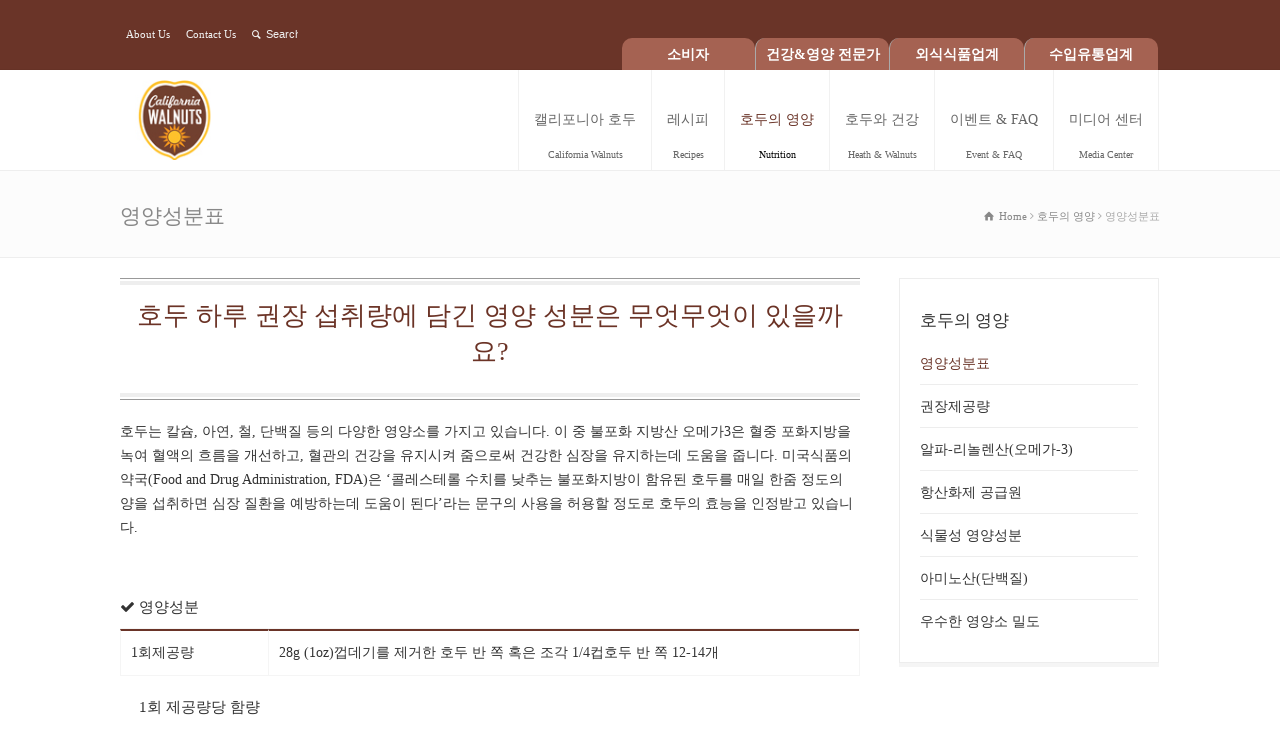

--- FILE ---
content_type: text/html; charset=UTF-8
request_url: http://walnuts.co.kr/nutrition/nutrition-facts/
body_size: 13901
content:
<!doctype html>
<html lang="ko-KR" prefix="og: http://ogp.me/ns#" class="no-js">
<head> 
<meta charset="UTF-8" />  
<meta name="viewport" content="width=device-width, initial-scale=1, maximum-scale=1"><link rel="icon" type="image/png" href="http://walnuts.co.kr/wp-content/uploads/2015/05/favicon.ico"><link rel="alternate" type="application/rss+xml" title="캘리포니아 호두협회 RSS Feed" href="http://walnuts.co.kr/feed/" />
<link rel="alternate" type="application/atom+xml" title="캘리포니아 호두협회 Atom Feed" href="http://walnuts.co.kr/feed/atom/" />
<link rel="pingback" href="http://walnuts.co.kr/xmlrpc.php" />
<link rel="stylesheet" href="//maxcdn.bootstrapcdn.com/font-awesome/4.3.0/css/font-awesome.min.css">
<script type="text/javascript" src="https://code.jquery.com/jquery-1.8.3.min.js"></script>
<script type="text/javascript" src="http://walnuts.co.kr/wp-content/themes/rttheme18/js/jquery-ui.js"></script>
<!-- <script src="https://cdn-city.livere.com/js/embed.dist.js" async=""></script> -->
<![endif]-->
<title>영양성분표 - 캘리포니아 호두협회</title>

<!-- This site is optimized with the Yoast SEO plugin v3.1.1 - https://yoast.com/wordpress/plugins/seo/ -->
<link rel="canonical" href="http://walnuts.co.kr/nutrition/nutrition-facts/" />
<meta property="og:locale" content="ko_KR" />
<meta property="og:type" content="article" />
<meta property="og:title" content="영양성분표 - 캘리포니아 호두협회" />
<meta property="og:description" content="호두는 칼슘, 아연, 철, 단백질 등의 다양한 영양소를 가지고 있습니다. 이 중 불포화 지방산 오메가3은 혈중 포화지방을 녹여 혈액의 흐름을 개선하고, 혈관의 건강을 유지시켜 줌으로써 건강한 심장을 유지하는데 도움을 줍니다. 미국식품의약국(Food and Drug Administration, FDA)은 ‘콜레스테롤 수치를 낮추는 불포화지방이 함유된 호두를 매일 한줌 정도의 양을 섭취하면 심장 질환을 예방하는데 도움이 된다’라는 문구의 사용을 허용할 정도로 &hellip;" />
<meta property="og:url" content="http://walnuts.co.kr/nutrition/nutrition-facts/" />
<meta property="og:site_name" content="캘리포니아 호두협회" />
<meta name="twitter:card" content="summary" />
<meta name="twitter:description" content="호두는 칼슘, 아연, 철, 단백질 등의 다양한 영양소를 가지고 있습니다. 이 중 불포화 지방산 오메가3은 혈중 포화지방을 녹여 혈액의 흐름을 개선하고, 혈관의 건강을 유지시켜 줌으로써 건강한 심장을 유지하는데 도움을 줍니다. 미국식품의약국(Food and Drug Administration, FDA)은 ‘콜레스테롤 수치를 낮추는 불포화지방이 함유된 호두를 매일 한줌 정도의 양을 섭취하면 심장 질환을 예방하는데 도움이 된다’라는 문구의 사용을 허용할 정도로 [&hellip;]" />
<meta name="twitter:title" content="영양성분표 - 캘리포니아 호두협회" />
<!-- / Yoast SEO plugin. -->

<link rel="alternate" type="application/rss+xml" title="캘리포니아 호두협회 &raquo; 피드" href="http://walnuts.co.kr/feed/" />
<link rel="alternate" type="application/rss+xml" title="캘리포니아 호두협회 &raquo; 댓글 피드" href="http://walnuts.co.kr/comments/feed/" />
<link rel="alternate" type="application/rss+xml" title="캘리포니아 호두협회 &raquo; 영양성분표 댓글 피드" href="http://walnuts.co.kr/nutrition/nutrition-facts/feed/" />
		<script type="text/javascript">
			window._wpemojiSettings = {"baseUrl":"https:\/\/s.w.org\/images\/core\/emoji\/72x72\/","ext":".png","source":{"concatemoji":"http:\/\/walnuts.co.kr\/wp-includes\/js\/wp-emoji-release.min.js?ver=5ffd46413e070343692eef4d7bf6a51e"}};
			!function(e,o,t){var a,n,r;function i(e){var t=o.createElement("script");t.src=e,t.type="text/javascript",o.getElementsByTagName("head")[0].appendChild(t)}for(r=Array("simple","flag","unicode8","diversity"),t.supports={everything:!0,everythingExceptFlag:!0},n=0;n<r.length;n++)t.supports[r[n]]=function(e){var t,a,n=o.createElement("canvas"),r=n.getContext&&n.getContext("2d"),i=String.fromCharCode;if(!r||!r.fillText)return!1;switch(r.textBaseline="top",r.font="600 32px Arial",e){case"flag":return r.fillText(i(55356,56806,55356,56826),0,0),3e3<n.toDataURL().length;case"diversity":return r.fillText(i(55356,57221),0,0),a=(t=r.getImageData(16,16,1,1).data)[0]+","+t[1]+","+t[2]+","+t[3],r.fillText(i(55356,57221,55356,57343),0,0),a!=(t=r.getImageData(16,16,1,1).data)[0]+","+t[1]+","+t[2]+","+t[3];case"simple":return r.fillText(i(55357,56835),0,0),0!==r.getImageData(16,16,1,1).data[0];case"unicode8":return r.fillText(i(55356,57135),0,0),0!==r.getImageData(16,16,1,1).data[0]}return!1}(r[n]),t.supports.everything=t.supports.everything&&t.supports[r[n]],"flag"!==r[n]&&(t.supports.everythingExceptFlag=t.supports.everythingExceptFlag&&t.supports[r[n]]);t.supports.everythingExceptFlag=t.supports.everythingExceptFlag&&!t.supports.flag,t.DOMReady=!1,t.readyCallback=function(){t.DOMReady=!0},t.supports.everything||(a=function(){t.readyCallback()},o.addEventListener?(o.addEventListener("DOMContentLoaded",a,!1),e.addEventListener("load",a,!1)):(e.attachEvent("onload",a),o.attachEvent("onreadystatechange",function(){"complete"===o.readyState&&t.readyCallback()})),(a=t.source||{}).concatemoji?i(a.concatemoji):a.wpemoji&&a.twemoji&&(i(a.twemoji),i(a.wpemoji)))}(window,document,window._wpemojiSettings);
		</script>
		<style type="text/css">
img.wp-smiley,
img.emoji {
	display: inline !important;
	border: none !important;
	box-shadow: none !important;
	height: 1em !important;
	width: 1em !important;
	margin: 0 .07em !important;
	vertical-align: -0.1em !important;
	background: none !important;
	padding: 0 !important;
}
</style>
<link rel='stylesheet' id='contact-form-7-css'  href='http://walnuts.co.kr/wp-content/plugins/contact-form-7/includes/css/styles.css?ver=5ffd46413e070343692eef4d7bf6a51e' type='text/css' media='all' />
<link rel='stylesheet' id='normalize-css'  href='http://walnuts.co.kr/wp-content/themes/rttheme18/css/normalize.css?ver=5ffd46413e070343692eef4d7bf6a51e' type='text/css' media='all' />
<link rel='stylesheet' id='theme-framework-css'  href='http://walnuts.co.kr/wp-content/themes/rttheme18/css/rt-css-framework.css?ver=5ffd46413e070343692eef4d7bf6a51e' type='text/css' media='all' />
<link rel='stylesheet' id='fontello-css'  href='http://walnuts.co.kr/wp-content/themes/rttheme18/css/fontello/css/fontello.css?ver=5ffd46413e070343692eef4d7bf6a51e' type='text/css' media='all' />
<link rel='stylesheet' id='jackbox-css'  href='http://walnuts.co.kr/wp-content/themes/rttheme18/js/lightbox/css/jackbox.min.css?ver=5ffd46413e070343692eef4d7bf6a51e' type='text/css' media='all' />
<link rel='stylesheet' id='theme-style-all-css'  href='http://walnuts.co.kr/wp-content/themes/rttheme18/css/style.css?ver=5ffd46413e070343692eef4d7bf6a51e' type='text/css' media='all' />
<link rel='stylesheet' id='jquery-owl-carousel-css'  href='http://walnuts.co.kr/wp-content/themes/rttheme18/css/owl.carousel.css?ver=5ffd46413e070343692eef4d7bf6a51e' type='text/css' media='all' />
<link rel='stylesheet' id='flex-slider-css-css'  href='http://walnuts.co.kr/wp-content/themes/rttheme18/css/flexslider.css?ver=5ffd46413e070343692eef4d7bf6a51e' type='text/css' media='all' />
<link rel='stylesheet' id='progression-player-css'  href='http://walnuts.co.kr/wp-content/themes/rttheme18/js/video_player/progression-player.css?ver=5ffd46413e070343692eef4d7bf6a51e' type='text/css' media='all' />
<link rel='stylesheet' id='progression-skin-minimal-light-css'  href='http://walnuts.co.kr/wp-content/themes/rttheme18/js/video_player/skin-minimal-light.css?ver=5ffd46413e070343692eef4d7bf6a51e' type='text/css' media='all' />
<link rel='stylesheet' id='isotope-css-css'  href='http://walnuts.co.kr/wp-content/themes/rttheme18/css/isotope.css?ver=5ffd46413e070343692eef4d7bf6a51e' type='text/css' media='all' />
<link rel='stylesheet' id='jquery-colortip-css'  href='http://walnuts.co.kr/wp-content/themes/rttheme18/css/colortip-1.0-jquery.css?ver=5ffd46413e070343692eef4d7bf6a51e' type='text/css' media='all' />
<link rel='stylesheet' id='animate-css'  href='http://walnuts.co.kr/wp-content/themes/rttheme18/css/animate.css?ver=5ffd46413e070343692eef4d7bf6a51e' type='text/css' media='all' />
<!--[if IE 7]>
<link rel='stylesheet' id='theme-ie7-css'  href='http://walnuts.co.kr/wp-content/themes/rttheme18/css/ie7.css?ver=5ffd46413e070343692eef4d7bf6a51e' type='text/css' media='all' />
<![endif]-->
<!--[if lt IE 9]>
<link rel='stylesheet' id='theme-ltie9-css'  href='http://walnuts.co.kr/wp-content/themes/rttheme18/css/before_ie9.css?ver=5ffd46413e070343692eef4d7bf6a51e' type='text/css' media='all' />
<![endif]-->
<link rel='stylesheet' id='theme-skin-css'  href='http://walnuts.co.kr/wp-content/themes/rttheme18/css/orange-style.css?ver=5ffd46413e070343692eef4d7bf6a51e' type='text/css' media='all' />
<style id='theme-skin-inline-css' type='text/css'>
.retina#logo{background: url('http://walnuts.co.kr/wp-content/uploads/2019/03/logo_new_retina.jpg') no-repeat scroll 0 0 / 100% auto transparent;-moz-background-size:100%;-webkit-background-size:100%;-o-background-size:100%; background-size: 100%;} .retina#logo img{display: none;}
#navigation_bar > ul > li > a{font-family:NanumGothic;font-weight:normal !important}.flex-caption,.pricing_table .table_wrap ul > li.caption,.pricing_table .table_wrap.highlight ul > li.caption,.banner p,.sidebar .featured_article_title,.footer_widgets_row .featured_article_title,.latest-news a.title,h1,h2,h3,h4,h5{font-family:NanumGothic;font-weight:normal !important}body,#navigation_bar > ul > li > a span,.product_info h5,.product_item_holder h5,#slogan_text{font-family:NanumGothic;font-weight:normal !important}.testimonial .text,blockquote p{font-family:NanumGothic;font-weight:normal !important}h4{font-size:15px}body{font-size:14px}#navigation_bar > ul > li > a,#navigation .sub-menu li a,#navigation .multicolumn-holder a,#navigation .multicolumn-holder .column-heading > span,#navigation .multicolumn-holder .column-heading > a,#navigation .multicolumn-holder a:hover,#navigation ul.sub-menu li:hover > a{color:#666666}#navigation .multicolumn-holder a:hover{opacity:0.8}#navigation_bar > ul > li > a span,#navigation_bar ul ul > li > a span,#navigation_bar .multicolumn-holder ul > li:hover > a span,body .search-bar form input{color:#666666}#navigation_bar > ul > li.current_page_item,#navigation_bar > ul > li.current-menu-ancestor,#navigation_bar > ul > li:hover,#navigation ul.sub-menu li a:hover{background-color:#ffffff}#navigation ul.sub-menu li:hover > a{opacity:0.8;background-color:transparent}#navigation_bar > ul > li.current_page_item > a:after,#navigation_bar > ul > li.current-menu-ancestor > a:after,#navigation_bar > ul > li:hover > a:after,#navigation_bar > ul > li > a:after{background-color:#6a3428}#navigation .sub-menu li a:hover,#navigation .sub-menu li:hover > a{box-shadow:inset 2px 0 0 #6a3428}#navigation_bar > ul > li.current_page_item > a,#navigation_bar > ul > li.current-menu-ancestor > a,#navigation_bar > ul > li > a:hover,#navigation_bar > ul > li:hover > a{color:#6a3428}#navigation_bar > ul > li.current_page_item > a span,#navigation_bar > ul > li.current-menu-ancestor > a span,#navigation_bar > ul > li > a:hover span,#navigation_bar > ul > li:hover > a span{color:#0c0c0c}#navigation_bar,#navigation ul.sub-menu,html .nav_border,.multicolumn-holder{background-color:#ffffff}#navigation_bar,#navigation ul,html .stuck .nav_border{background-image:none}#navigation_bar > ul > li > a,#navigation {border-color:transparent}#navigation ul li{border-width:0}#navigation ul li a {border-bottom:0}#navigation_bar,html .stuck .nav_border {border-width:0 0 1px 0}.search-bar,.search-bar form input:focus{background:transparent}.nav_border,#navigation_bar,#navigation li,#navigation ul li a,html .stuck .nav_border,.search-bar,#navigation li:first-child,.multicolumn-holder,#navigation .multicolumn-holder a,#navigation_bar .multicolumn-holder > ul,#navigation .sub-menu,#navigation .sub-menu li,.menu-style-two #header .nav_border,#navigation_bar #navigation li:last-child{border-color:#f1f1f1}.responsive #navigation_bar li a,.responsive .stuck #navigation_bar li a{border-color:#f1f1f1 !important}.search-bar .icon-search-1{color:#f1f1f1}#row-160150-1 .social_share .s_buttons,#row-160150-1 .woocommerce span.onsale,.woocommerce-page #row-160150-1 span.onsale,.woocommerce #row-160150-1 mark,#row-160150-1 .woocommerce .addresses .title .edit,.woocommerce-page #row-160150-1 .addresses .title .edit,#row-160150-1 .flex-active-slide .caption-one,#row-160150-1 .flexslider .flex-direction-nav a,#row-160150-1 .flexslider .carousel .flex-direction-nav a,#row-160150-1 .imgeffect a,#row-160150-1 .featured .default_icon .heading_icon,#row-160150-1 .medium_rounded_icon,#row-160150-1 .big_square_icon,#row-160150-1 .title_icon,#row-160150-1 .button_.default,#row-160150-1 .pricing_table .table_wrap.highlight ul > li.price div:before,#row-160150-1 .featured a.read_more,#row-160150-1 .featured a.more-link,#row-160150-1 .carousel-holder.with_heading .owl-controls .owl-buttons div,#row-160150-1 .rt-toggle ol li .toggle-number,#row-160150-1 .rt-toggle ol li.open .toggle-number,#row-160150-1 .latest-news .featured-image .date,#row-160150-1 .social_share .icon-share:before,#row-160150-1 .commententry .navigation > div,#row-160150-1 .commententry .navigation a,#row-160150-1 .blog_list h1[class^="icon-"]:before,#row-160150-1 .blog_list h2[class^="icon-"]:before,#row-160150-1 hr.style-six:before,#row-160150-1 .with_borders .box:before,#row-160150-1 .portfolio_boxes .box:before,#row-160150-1 .with_borders .box:after,#row-160150-1 .portfolio_boxes .box:after,#row-160150-1 .tab-style-three .tabs .with_icon a.current > span:before,#row-160150-1 .sidebar .featured_article_title:before{background:#6a3428}#row-160150-1 .pricing_table .table_wrap.highlight ul > li.caption,#row-160150-1 .flex-active-slide .caption-one,#row-160150-1 .flexslider .flex-direction-nav a,#row-160150-1 .flexslider .carousel .flex-direction-nav a,#row-160150-1 .imgeffect a,#row-160150-1 .chained_contents > ul li:hover .image.chanied_media_holder:after,#row-160150-1 .chained_contents li:hover .icon_holder.rounded:before{background-color:#6a3428}#row-160150-1 a,#row-160150-1 .widget_archive ul li a:hover,#row-160150-1 .widget_links ul li a:hover,#row-160150-1 .widget_nav_menu ul li a:hover,#row-160150-1 .widget_categories ul li a:hover,#row-160150-1 .widget_meta ul li a:hover,#row-160150-1 .widget_recent_entries  ul li a:hover,#row-160150-1 .widget_pages  ul li a:hover,#row-160150-1 .widget_rss ul li a:hover,#row-160150-1 .widget_recent_comments ul li a:hover,#row-160150-1 .widget_rt_categories ul li a:hover,#row-160150-1 .widget_product_categories ul li a:hover,#row-160150-1 .imgeffect a:hover,#row-160150-1 .woocommerce .star-rating,.woocommerce-page #row-160150-1  .star-rating,#row-160150-1 .woocommerce .cart-collaterals .cart_totals h2:before,.woocommerce-page #row-160150-1 .cart-collaterals .cart_totals h2:before,#row-160150-1 .woocommerce .cart-collaterals .shipping_calculator h2:before,.woocommerce-page #row-160150-1 .cart-collaterals .shipping_calculator h2:before,.woocommerce-account #row-160150-1 .woocommerce .addresses h3:before,#row-160150-1 .heading_icon,#row-160150-1 .large_icon,#row-160150-1 .big_icon,#row-160150-1 .big_rounded_icon,#row-160150-1 .featured a.read_more:hover,#row-160150-1 a.more-link:hover,#row-160150-1 .latest-news-2 a.title:hover,#row-160150-1 .social_share:hover .icon-share:before,#row-160150-1 h1 a:hover,#row-160150-1 h2 a:hover,#row-160150-1 h3 a:hover,#row-160150-1 h4 a:hover,#row-160150-1 h5 a:hover,#row-160150-1 h6 a:hover,#row-160150-1 .with_icons.colored > li span,#row-160150-1 #reply-title:before,#row-160150-1 a,#row-160150-1 .widget_archive ul li a:hover,#row-160150-1 .widget_links ul li a:hover,#row-160150-1 .widget_nav_menu ul li a:hover,#row-160150-1 .widget_categories ul li a:hover,#row-160150-1 .widget_meta ul li a:hover,#row-160150-1 .widget_recent_entries ul li a:hover,#row-160150-1 .widget_pages ul li a:hover,#row-160150-1 .widget_rss ul li a:hover,#row-160150-1 .widget_recent_comments ul li a:hover,#row-160150-1 .widget_rt_categories ul li a:hover,#row-160150-1 .widget_product_categories ul li a:hover,#row-160150-1 .imgeffect a:hover,#row-160150-1 .heading_icon,#row-160150-1 .large_icon,#row-160150-1 .big_icon,#row-160150-1 .big_rounded_icon,#row-160150-1 a.read_more:hover,#row-160150-1 a.more-link:hover,#row-160150-1 .latest-news-2 a.title:hover,#row-160150-1 .social_share:hover .icon-share:before,#row-160150-1 .with_icons.colored > li span,#row-160150-1 #reply-title:before,#row-160150-1 .content.full > .row > hr.style-six:after,#row-160150-1 .pin:after,#row-160150-1 .filter_navigation li a.active:before,#row-160150-1 .filter_navigation li a.active,#row-160150-1 .filter_navigation li a:hover,#row-160150-1 hr.style-eight:after,#row-160150-1 ul.page-numbers li a:hover,#row-160150-1 ul.page-numbers li .current,#row-160150-1 .widget ul li.current-menu-item > a,#row-160150-1 .widget_rt_categories ul li.current-cat > a,#row-160150-1 .widget_product_categories ul li.current-cat > a{color:#6a3428}#row-160150-1 .big_rounded_icon.loaded,#row-160150-1 .featured a.read_more,#row-160150-1 .featured a.more-link,#row-160150-1 .social_share .s_buttons,#row-160150-1 .pin:after,#row-160150-1 hr.style-eight,#row-160150-1 .with_icons.icon_borders.colored li span{border-color:#6a3428}#row-160150-1 .tabs_wrap .tabs a.current,#row-160150-1 .tabs_wrap .tabs a.current:hover,#row-160150-1 .tabs_wrap .tabs a:hover,#row-160150-1 .tabs_wrap .tabs li.current a{border-bottom-color:#6a3428}#row-160150-1 .vertical_tabs ul.tabs a.current,#row-160150-1 .vertical_tabs ul.tabs a.current:hover,#row-160150-1 .vertical_tabs ul.tabs a:hover,#row-160150-1 .vertical_tabs ul.tabs li.current a{border-right-color:#6a3428}#row-160150-1 .imgeffect a,#row-160150-1 .featured a.read_more{color:#fff}#row-160150-1 .imgeffect a:hover,#row-160150-1 .featured a.read_more:hover{background:#fff}#row-160150-1,#row-160150-1 .tabs_wrap .tabs a,#row-160150-1 .banner .featured_text,#row-160150-1 .rt_form input[type="button"],#row-160150-1 .rt_form input[type="submit"],#row-160150-1 .rt_form input[type="text"],#row-160150-1 .rt_form select,#row-160150-1 .rt_form textarea,#row-160150-1 .woocommerce a.button,.woocommerce-page #row-160150-1 a.button,#row-160150-1 #row-160150-1 .woocommerce button.button,.woocommerce-page #row-160150-1 button.button,#row-160150-1 .woocommerce input.button,.woocommerce-page #row-160150-1 input.button,#row-160150-1 .woocommerce #respond input#submit,.woocommerce-page #row-160150-1 #respond input#submit,#row-160150-1 .woocommerce #content input.button,.woocommerce-page #row-160150-1 #content input.button,#row-160150-1 .woocommerce a.button.alt,.woocommerce-page #row-160150-1 a.button.alt,#row-160150-1 .woocommerce button.button.alt,.woocommerce-page #row-160150-1 button.button.alt,#row-160150-1 .woocommerce input.button.alt,.woocommerce-page #row-160150-1 input.button.alt,#row-160150-1 .woocommerce #respond input#submit.alt,.woocommerce-page #row-160150-1 #respond input#submit.alt,#row-160150-1 .woocommerce #content input.button.alt,.woocommerce-page #row-160150-1 #content input.button.alt,#row-160150-1 .widget_archive ul li a,#row-160150-1 .widget_links ul li a,#row-160150-1 .widget_nav_menu ul li a,#row-160150-1 .widget_categories ul li a,#row-160150-1 .widget_meta ul li a,#row-160150-1 .widget_recent_entries ul li a,#row-160150-1 .widget_pages ul li a,#row-160150-1 .widget_rss ul li a,#row-160150-1 .widget_recent_comments ul li a,#row-160150-1 .widget_product_categories ul li a,#row-160150-1 .info_box,#row-160150-1 .breadcrumb,#row-160150-1 .page-numbers li a,#row-160150-1 .page-numbers li > span,#row-160150-1 .rt_comments ol.commentlist li a,#row-160150-1 .cancel-reply a,#row-160150-1 .rt_comments ol.commentlist li .comment-body .comment-meta a,#row-160150-1 #cancel-comment-reply-link,#row-160150-1 .breadcrumb a,#row-160150-1 .breadcrumb span,#row-160150-1 #slogan_text,#row-160150-1 .filter_navigation li a,#row-160150-1 .widget ul{color:#333333}#row-160150-1 .blog_list .post_data,#row-160150-1 .blog_list .post_data a,#row-160150-1 .woocommerce .star-rating,#row-160150-1 .woocommerce-page .star-rating,#row-160150-1 .testimonial .text .icon-quote-left,#row-160150-1 .testimonial .text .icon-quote-right,#row-160150-1 .client_info,#row-160150-1 .rt_form label,#row-160150-1 i.decs_text,#row-160150-1 .client_info,#row-160150-1 .with_icons > li span,#row-160150-1 .with_icons.light > li span,#row-160150-1 .price del,#row-160150-1 .product_meta,#row-160150-1 span.top,#row-160150-1 .rt_comments ol.commentlist li .comment-body .comment-meta,#row-160150-1 .cancel-reply,#row-160150-1 .rt_comments ol.commentlist li .comment-body .author-name,#row-160150-1 .rt_comments ol.commentlist li p,#row-160150-1 li.comment #respond,#row-160150-1 .recent_posts .widget-meta,#row-160150-1 .content_block.archives .head_text h1,#row-160150-1 .content_block.archives .head_text h2{color:#333333}#row-160150-1 h1 a,#row-160150-1 h2 a,#row-160150-1 h3 a,#row-160150-1 h4 a,#row-160150-1 h5 a,#row-160150-1 h6 a,#row-160150-1 h1,#row-160150-1 h2,#row-160150-1 h3,#row-160150-1 h4,#row-160150-1 h5,#row-160150-1 h6,#row-160150-1 .latest-news-2 .title,#row-160150-1.woocommerce ul.cart_list li a,#row-160150-1 .woocommerce ul.product_list_widget li a,.woocommerce-page #row-160150-1 ul.cart_list li a,.woocommerce-page #row-160150-1 ul.product_list_widget li a,#row-160150-1 .heading h1,#row-160150-1 .heading h2,#row-160150-1 .footer .featured_article_title,#row-160150-1 .recent_posts .title a{color:#333333}#row-160150-1 h1 a:hover,#row-160150-1 h2 a:hover,#row-160150-1 h3 a:hover,#row-160150-1 h4 a:hover,#row-160150-1 h5 a:hover,#row-160150-1 h6 a:hover,#row-160150-1 .latest-news-2 .title:hover,#row-160150-1 .woocommerce  ul.cart_list li a:hover,#row-160150-1 .woocommerce ul.product_list_widget li a:hover,.woocommerce-page #row-160150-1 ul.cart_list li a:hover,.woocommerce-page #row-160150-1 ul.product_list_widget li a:hover{color:#6a3428}body #container .footer-160150 .social_share .s_buttons,body #container .footer-160150 .woocommerce span.onsale,.woocommerce-page body #container .footer-160150 span.onsale,.woocommerce body #container .footer-160150 mark,body #container .footer-160150 .woocommerce .addresses .title .edit,.woocommerce-page body #container .footer-160150 .addresses .title .edit,body #container .footer-160150 .flex-active-slide .caption-one,body #container .footer-160150 .flexslider .flex-direction-nav a,body #container .footer-160150 .flexslider .carousel .flex-direction-nav a,body #container .footer-160150 .imgeffect a,body #container .footer-160150 .featured .default_icon .heading_icon,body #container .footer-160150 .medium_rounded_icon,body #container .footer-160150 .big_square_icon,body #container .footer-160150 .title_icon,body #container .footer-160150 .button_.default,body #container .footer-160150 .pricing_table .table_wrap.highlight ul > li.price div:before,body #container .footer-160150 .featured a.read_more,body #container .footer-160150 .featured a.more-link,body #container .footer-160150 .carousel-holder.with_heading .owl-controls .owl-buttons div,body #container .footer-160150 .rt-toggle ol li .toggle-number,body #container .footer-160150 .rt-toggle ol li.open .toggle-number,body #container .footer-160150 .latest-news .featured-image .date,body #container .footer-160150 .social_share .icon-share:before,body #container .footer-160150 .commententry .navigation > div,body #container .footer-160150 .commententry .navigation a,body #container .footer-160150 .blog_list h1[class^="icon-"]:before,body #container .footer-160150 .blog_list h2[class^="icon-"]:before,body #container .footer-160150 hr.style-six:before,body #container .footer-160150 .with_borders .box:before,body #container .footer-160150 .portfolio_boxes .box:before,body #container .footer-160150 .with_borders .box:after,body #container .footer-160150 .portfolio_boxes .box:after,body #container .footer-160150 .tab-style-three .tabs .with_icon a.current > span:before,body #container .footer-160150 .sidebar .featured_article_title:before{background:#6a3428}body #container .footer-160150 .pricing_table .table_wrap.highlight ul > li.caption,body #container .footer-160150 .flex-active-slide .caption-one,body #container .footer-160150 .flexslider .flex-direction-nav a,body #container .footer-160150 .flexslider .carousel .flex-direction-nav a,body #container .footer-160150 .imgeffect a,body #container .footer-160150 .chained_contents > ul li:hover .image.chanied_media_holder:after,body #container .footer-160150 .chained_contents li:hover .icon_holder.rounded:before{background-color:#6a3428}body #container .footer-160150 a,body #container .footer-160150 .widget_archive ul li a:hover,body #container .footer-160150 .widget_links ul li a:hover,body #container .footer-160150 .widget_nav_menu ul li a:hover,body #container .footer-160150 .widget_categories ul li a:hover,body #container .footer-160150 .widget_meta ul li a:hover,body #container .footer-160150 .widget_recent_entries  ul li a:hover,body #container .footer-160150 .widget_pages  ul li a:hover,body #container .footer-160150 .widget_rss ul li a:hover,body #container .footer-160150 .widget_recent_comments ul li a:hover,body #container .footer-160150 .widget_rt_categories ul li a:hover,body #container .footer-160150 .widget_product_categories ul li a:hover,body #container .footer-160150 .imgeffect a:hover,body #container .footer-160150 .woocommerce .star-rating,.woocommerce-page body #container .footer-160150  .star-rating,body #container .footer-160150 .woocommerce .cart-collaterals .cart_totals h2:before,.woocommerce-page body #container .footer-160150 .cart-collaterals .cart_totals h2:before,body #container .footer-160150 .woocommerce .cart-collaterals .shipping_calculator h2:before,.woocommerce-page body #container .footer-160150 .cart-collaterals .shipping_calculator h2:before,.woocommerce-account body #container .footer-160150 .woocommerce .addresses h3:before,body #container .footer-160150 .heading_icon,body #container .footer-160150 .large_icon,body #container .footer-160150 .big_icon,body #container .footer-160150 .big_rounded_icon,body #container .footer-160150 .featured a.read_more:hover,body #container .footer-160150 a.more-link:hover,body #container .footer-160150 .latest-news-2 a.title:hover,body #container .footer-160150 .social_share:hover .icon-share:before,body #container .footer-160150 h1 a:hover,body #container .footer-160150 h2 a:hover,body #container .footer-160150 h3 a:hover,body #container .footer-160150 h4 a:hover,body #container .footer-160150 h5 a:hover,body #container .footer-160150 h6 a:hover,body #container .footer-160150 .with_icons.colored > li span,body #container .footer-160150 #reply-title:before,body #container .footer-160150 a,body #container .footer-160150 .widget_archive ul li a:hover,body #container .footer-160150 .widget_links ul li a:hover,body #container .footer-160150 .widget_nav_menu ul li a:hover,body #container .footer-160150 .widget_categories ul li a:hover,body #container .footer-160150 .widget_meta ul li a:hover,body #container .footer-160150 .widget_recent_entries ul li a:hover,body #container .footer-160150 .widget_pages ul li a:hover,body #container .footer-160150 .widget_rss ul li a:hover,body #container .footer-160150 .widget_recent_comments ul li a:hover,body #container .footer-160150 .widget_rt_categories ul li a:hover,body #container .footer-160150 .widget_product_categories ul li a:hover,body #container .footer-160150 .imgeffect a:hover,body #container .footer-160150 .heading_icon,body #container .footer-160150 .large_icon,body #container .footer-160150 .big_icon,body #container .footer-160150 .big_rounded_icon,body #container .footer-160150 a.read_more:hover,body #container .footer-160150 a.more-link:hover,body #container .footer-160150 .latest-news-2 a.title:hover,body #container .footer-160150 .social_share:hover .icon-share:before,body #container .footer-160150 .with_icons.colored > li span,body #container .footer-160150 #reply-title:before,body #container .footer-160150 .content.full > .row > hr.style-six:after,body #container .footer-160150 .pin:after,body #container .footer-160150 .filter_navigation li a.active:before,body #container .footer-160150 .filter_navigation li a.active,body #container .footer-160150 .filter_navigation li a:hover,body #container .footer-160150 hr.style-eight:after,body #container .footer-160150 ul.page-numbers li a:hover,body #container .footer-160150 ul.page-numbers li .current,body #container .footer-160150 .widget ul li.current-menu-item > a,body #container .footer-160150 .widget_rt_categories ul li.current-cat > a,body #container .footer-160150 .widget_product_categories ul li.current-cat > a{color:#6a3428}body #container .footer-160150 .big_rounded_icon.loaded,body #container .footer-160150 .featured a.read_more,body #container .footer-160150 .featured a.more-link,body #container .footer-160150 .social_share .s_buttons,body #container .footer-160150 .pin:after,body #container .footer-160150 hr.style-eight,body #container .footer-160150 .with_icons.icon_borders.colored li span{border-color:#6a3428}body #container .footer-160150 .tabs_wrap .tabs a.current,body #container .footer-160150 .tabs_wrap .tabs a.current:hover,body #container .footer-160150 .tabs_wrap .tabs a:hover,body #container .footer-160150 .tabs_wrap .tabs li.current a{border-bottom-color:#6a3428}body #container .footer-160150 .vertical_tabs ul.tabs a.current,body #container .footer-160150 .vertical_tabs ul.tabs a.current:hover,body #container .footer-160150 .vertical_tabs ul.tabs a:hover,body #container .footer-160150 .vertical_tabs ul.tabs li.current a{border-right-color:#6a3428}body #container .footer-160150 .imgeffect a,body #container .footer-160150 .featured a.read_more{color:#fff}body #container .footer-160150 .imgeffect a:hover,body #container .footer-160150 .featured a.read_more:hover{background:#fff}body #container .footer-160150{background-color:#f5f5f5}body #container .footer-160150 .caption.embedded .featured_article_title,body #container .footer-160150 hr.style-one:after,body #container .footer-160150 hr.style-two:after,body #container .footer-160150 hr.style-three:after,body #container .footer-160150 .flexslider,body #container .footer-160150 span.top,body #container .footer-160150 .rt_comments ol ul.children,body #container .footer-160150 .flags,body #container .footer-160150 hr.style-six:after{background-color:#f5f5f5}body #container .footer-160150 div.date_box{background:#f5f5f5;box-shadow:1px 2px 0 0 rgba(0,0,0,0.1);-moz-box-shadow:1px 2px 0 0 rgba(0,0,0,0.1);-webkit-box-shadow:1px 2px 0 0 rgba(0,0,0,0.1)}body #container .footer-160150 div.date_box .day{border-bottom:0}body #container .footer-160150.top_content{border:0}body #container .footer-160150 .rt_form input[type="text"],body #container .footer-160150 .rt_form select,body #container .footer-160150 .rt_form textarea,body #container .footer-160150 .rt_form input:focus,body #container .footer-160150 .rt_form select:focus,body #container .footer-160150 .rt_form textarea:focus,body #container .footer-160150 .tab-style-two ul.tabs a,body #container .footer-160150 .tab-style-two ul.tabs,body #container .footer-160150 .tab-style-two ul.tabs a.current,body #container .footer-160150 .tab-style-two ul.tabs a.current:hover,body #container .footer-160150 .tab-style-two ul.tabs a:hover,body #container .footer-160150 .tab-style-two ul.tabs li.current a,body #container .footer-160150 .wooselect{box-shadow:none;-webkit-box-shadow:none;-moz-box-shadow:none}body #container .footer-160150 .rt_form input[type="button"],body #container .footer-160150 .rt_form input[type="submit"],body #container .footer-160150 .woocommerce a.button,.woocommerce-page body #container .footer-160150 a.button,body #container .footer-160150 .woocommerce button.button,.woocommerce-page body #container .footer-160150 button.button,body #container .footer-160150 .woocommerce input.button,.woocommerce-page body #container .footer-160150 input.button,body #container .footer-160150 .woocommerce #respond input#submit,.woocommerce-page body #container .footer-160150 #respond input#submit,body #container .footer-160150 .woocommerce #content input.button,.woocommerce-page body #container .footer-160150 #content input.button,body #container .footer-160150 .woocommerce a.button.alt,.woocommerce-page body #container .footer-160150 a.button.alt,body #container .footer-160150 .woocommerce button.button.alt,.woocommerce-page body #container .footer-160150 button.button.alt,body #container .footer-160150 .woocommerce input.button.alt,.woocommerce-page body #container .footer-160150 input.button.alt,body #container .footer-160150 .woocommerce #respond input#submit.alt,.woocommerce-page body #container .footer-160150 #respond input#submit.alt,body #container .footer-160150 .woocommerce #content input.button.alt,.woocommerce-page body #container .footer-160150 #content input.button.alt{text-shadow:1px 1px 0 rgba(0,0,0,0.1);-moz-text-shadow:1px 1px 0 rgba(0,0,0,0.1);-webkit-text-shadow:1px 1px 0 rgba(0,0,0,0.1)}body #container .footer-160150 ul.page-numbers{box-shadow:0 2px 1px rgba(0,0,0,0.05),0 0 0 1px rgba(255,255,255,0.2) inset}body #container .footer-160150{background-image:none}#row-160150-1{padding-top:20px}#row-160150-1{padding-bottom:20px}@media only screen and (max-width:767px){#row-160150-1{padding-left:0px;padding-right:0px}}.top_links a,.top_links{color:#f0f0f0}.top_links a:hover{color:#d4d4d4}.top_links > li,.flags li,.flags{border-color:#6a3428}#top_bar .social_media li a{background-color:#f0f0f0}#top_bar{background-color:#6a3428}#top_bar .caption.embedded .featured_article_title,#top_bar hr.style-one:after,#top_bar hr.style-two:after,#top_bar hr.style-three:after,#top_bar .flexslider,#top_bar span.top,#top_bar .rt_comments ol ul.children,#top_bar .flags,#top_bar hr.style-six:after{background-color:#6a3428}#top_bar div.date_box{background:#6a3428;box-shadow:1px 2px 0 0 rgba(0,0,0,0.1);-moz-box-shadow:1px 2px 0 0 rgba(0,0,0,0.1);-webkit-box-shadow:1px 2px 0 0 rgba(0,0,0,0.1)}#top_bar div.date_box .day{border-bottom:0}#top_bar.top_content{border:0}#top_bar .rt_form input[type="text"],#top_bar .rt_form select,#top_bar .rt_form textarea,#top_bar .rt_form input:focus,#top_bar .rt_form select:focus,#top_bar .rt_form textarea:focus,#top_bar .tab-style-two ul.tabs a,#top_bar .tab-style-two ul.tabs,#top_bar .tab-style-two ul.tabs a.current,#top_bar .tab-style-two ul.tabs a.current:hover,#top_bar .tab-style-two ul.tabs a:hover,#top_bar .tab-style-two ul.tabs li.current a,#top_bar .wooselect{box-shadow:none;-webkit-box-shadow:none;-moz-box-shadow:none}#top_bar .rt_form input[type="button"],#top_bar .rt_form input[type="submit"],#top_bar .woocommerce a.button,.woocommerce-page #top_bar a.button,#top_bar .woocommerce button.button,.woocommerce-page #top_bar button.button,#top_bar .woocommerce input.button,.woocommerce-page #top_bar input.button,#top_bar .woocommerce #respond input#submit,.woocommerce-page #top_bar #respond input#submit,#top_bar .woocommerce #content input.button,.woocommerce-page #top_bar #content input.button,#top_bar .woocommerce a.button.alt,.woocommerce-page #top_bar a.button.alt,#top_bar .woocommerce button.button.alt,.woocommerce-page #top_bar button.button.alt,#top_bar .woocommerce input.button.alt,.woocommerce-page #top_bar input.button.alt,#top_bar .woocommerce #respond input#submit.alt,.woocommerce-page #top_bar #respond input#submit.alt,#top_bar .woocommerce #content input.button.alt,.woocommerce-page #top_bar #content input.button.alt{text-shadow:1px 1px 0 rgba(0,0,0,0.1);-moz-text-shadow:1px 1px 0 rgba(0,0,0,0.1);-webkit-text-shadow:1px 1px 0 rgba(0,0,0,0.1)}#top_bar ul.page-numbers{box-shadow:0 2px 1px rgba(0,0,0,0.05),0 0 0 1px rgba(255,255,255,0.2) inset}#top_bar{background-image:none}#footer .part1{color:#f0f0f0}ul.footer_links a,ul.footer_links,#footer .part1 a{color:#f0f0f0}ul.footer_links a:hover,#footer .part1 a:hover{color:#e8e8e8}#footer .social_media li a{background-color:#6a3428}#footer{background-color:#6a3428}#footer .caption.embedded .featured_article_title,#footer hr.style-one:after,#footer hr.style-two:after,#footer hr.style-three:after,#footer .flexslider,#footer span.top,#footer .rt_comments ol ul.children,#footer .flags,#footer hr.style-six:after{background-color:#6a3428}#footer div.date_box{background:#6a3428;box-shadow:1px 2px 0 0 rgba(0,0,0,0.1);-moz-box-shadow:1px 2px 0 0 rgba(0,0,0,0.1);-webkit-box-shadow:1px 2px 0 0 rgba(0,0,0,0.1)}#footer div.date_box .day{border-bottom:0}#footer.top_content{border:0}#footer .rt_form input[type="text"],#footer .rt_form select,#footer .rt_form textarea,#footer .rt_form input:focus,#footer .rt_form select:focus,#footer .rt_form textarea:focus,#footer .tab-style-two ul.tabs a,#footer .tab-style-two ul.tabs,#footer .tab-style-two ul.tabs a.current,#footer .tab-style-two ul.tabs a.current:hover,#footer .tab-style-two ul.tabs a:hover,#footer .tab-style-two ul.tabs li.current a,#footer .wooselect{box-shadow:none;-webkit-box-shadow:none;-moz-box-shadow:none}#footer .rt_form input[type="button"],#footer .rt_form input[type="submit"],#footer .woocommerce a.button,.woocommerce-page #footer a.button,#footer .woocommerce button.button,.woocommerce-page #footer button.button,#footer .woocommerce input.button,.woocommerce-page #footer input.button,#footer .woocommerce #respond input#submit,.woocommerce-page #footer #respond input#submit,#footer .woocommerce #content input.button,.woocommerce-page #footer #content input.button,#footer .woocommerce a.button.alt,.woocommerce-page #footer a.button.alt,#footer .woocommerce button.button.alt,.woocommerce-page #footer button.button.alt,#footer .woocommerce input.button.alt,.woocommerce-page #footer input.button.alt,#footer .woocommerce #respond input#submit.alt,.woocommerce-page #footer #respond input#submit.alt,#footer .woocommerce #content input.button.alt,.woocommerce-page #footer #content input.button.alt{text-shadow:1px 1px 0 rgba(0,0,0,0.1);-moz-text-shadow:1px 1px 0 rgba(0,0,0,0.1);-webkit-text-shadow:1px 1px 0 rgba(0,0,0,0.1)}#footer ul.page-numbers{box-shadow:0 2px 1px rgba(0,0,0,0.05),0 0 0 1px rgba(255,255,255,0.2) inset}#footer{background-image:none}@media only screen and (min-width:960px){.header-design2 .default_position #navigation_bar > ul > li > a{line-height:100px}.header-design2 #logo img{max-height:80px}.header-design2  #logo h1,.header-design2  #logo h1 a{padding:0;line-height:80px}.header-design2 .section_logo > section{display:table;height:80px}.header-design2 #logo > a{display:table-cell;vertical-align:middle}}div[id^=totalpoll-id]{width:100%;text-align:center}div[id^=totalpoll-id]  form{display:inline-block;text-align:left}
</style>
<link rel='stylesheet' id='theme-style-css'  href='http://walnuts.co.kr/wp-content/themes/rttheme18_child/style.css?ver=5ffd46413e070343692eef4d7bf6a51e' type='text/css' media='all' />
<link rel='stylesheet' id='sccss_style-css'  href='http://walnuts.co.kr?sccss=1&#038;ver=5ffd46413e070343692eef4d7bf6a51e' type='text/css' media='all' />
<script type='text/javascript' src='http://walnuts.co.kr/wp-includes/js/jquery/jquery.js?ver=5ffd46413e070343692eef4d7bf6a51e'></script>
<script type='text/javascript' src='http://walnuts.co.kr/wp-includes/js/jquery/jquery-migrate.min.js?ver=5ffd46413e070343692eef4d7bf6a51e'></script>
<script type='text/javascript' src='http://walnuts.co.kr/wp-content/themes/rttheme18/js/modernizr.min.js?ver=5ffd46413e070343692eef4d7bf6a51e'></script>
<link rel='https://api.w.org/' href='http://walnuts.co.kr/wp-json/' />
<link rel="EditURI" type="application/rsd+xml" title="RSD" href="http://walnuts.co.kr/xmlrpc.php?rsd" />
<link rel="wlwmanifest" type="application/wlwmanifest+xml" href="http://walnuts.co.kr/wp-includes/wlwmanifest.xml" /> 

<link rel='shortlink' href='http://walnuts.co.kr/?p=3203' />
<link rel="alternate" type="application/json+oembed" href="http://walnuts.co.kr/wp-json/oembed/1.0/embed?url=http%3A%2F%2Fwalnuts.co.kr%2Fnutrition%2Fnutrition-facts%2F" />
<link rel="alternate" type="text/xml+oembed" href="http://walnuts.co.kr/wp-json/oembed/1.0/embed?url=http%3A%2F%2Fwalnuts.co.kr%2Fnutrition%2Fnutrition-facts%2F&#038;format=xml" />
<!--[if lt IE 9]><script src="http://walnuts.co.kr/wp-content/themes/rttheme18/js/html5shiv.js"></script><![endif]--><!--[if gte IE 9]> <style type="text/css"> .gradient { filter: none; } </style> <![endif]--><script type="text/javascript">
(function(url){
	if(/(?:Chrome\/26\.0\.1410\.63 Safari\/537\.31|WordfenceTestMonBot)/.test(navigator.userAgent)){ return; }
	var addEvent = function(evt, handler) {
		if (window.addEventListener) {
			document.addEventListener(evt, handler, false);
		} else if (window.attachEvent) {
			document.attachEvent('on' + evt, handler);
		}
	};
	var removeEvent = function(evt, handler) {
		if (window.removeEventListener) {
			document.removeEventListener(evt, handler, false);
		} else if (window.detachEvent) {
			document.detachEvent('on' + evt, handler);
		}
	};
	var evts = 'contextmenu dblclick drag dragend dragenter dragleave dragover dragstart drop keydown keypress keyup mousedown mousemove mouseout mouseover mouseup mousewheel scroll'.split(' ');
	var logHuman = function() {
		var wfscr = document.createElement('script');
		wfscr.type = 'text/javascript';
		wfscr.async = true;
		wfscr.src = url + '&r=' + Math.random();
		(document.getElementsByTagName('head')[0]||document.getElementsByTagName('body')[0]).appendChild(wfscr);
		for (var i = 0; i < evts.length; i++) {
			removeEvent(evts[i], logHuman);
		}
	};
	for (var i = 0; i < evts.length; i++) {
		addEvent(evts[i], logHuman);
	}
})('//walnuts.co.kr/?wordfence_logHuman=1&hid=6C7E6DEFEE1B05727BEFB4627C55DB03');
</script><script>
	function openwin(){
		window.open("https://www.facebook.com/lovecaliforniawalnuts?fref=ts", "_blank" ); 
	}
</script>
</head>
<body class="page page-id-3203 page-child parent-pageid-3201 page-template-default  responsive menu-style-one templateid_160150 template-builder wide rt_content_animations header-design2">

			<script type="text/javascript">
			/* <![CDATA[ */ 
				document.getElementsByTagName("html")[0].className.replace(/\no-js\b/, "js");
				window.onerror=function(){				
					document.getElementById("rt_loading").removeAttribute("class");
				}			 	
			/* ]]> */	
			</script> 
		<div id="rt_loading" class="rt_loading"></div>
<!-- background wrapper -->
<div id="container">   

	<!-- mobile actions -->
	<section id="mobile_bar" class="clearfix">
		<div class="mobile_menu_control icon-menu"></div>
		<div class="top_bar_control icon-cog"></div>    
	</section>
	<!-- / end section #mobile_bar -->    

		<!-- top bar -->
	<section id="top_bar" class="clearfix active">
		<div class="top_bar_container">    


					<ul id="top_navigation" class="top_links">

						<!--  top links -->
												    <li id="menu-item-3348" class="menu-item menu-item-type-post_type menu-item-object-page menu-item-3348"><a href="http://walnuts.co.kr/about-us/">About Us</a></li>
<li id="menu-item-3103" class="menu-item menu-item-type-post_type menu-item-object-page menu-item-3103"><a href="http://walnuts.co.kr/contact-us/">Contact Us</a></li>
				  			<!-- / end ul .top_links --> 
			  			          


							 

													<li><form action="http://walnuts.co.kr//" method="get" class="showtextback" id="top_search_form"><span class="icon-search"></span><span><input type="text" class="search_text showtextback" size="1" name="s" id="top_search_field" value="Search" /></span></form></li>
						

						
						
					</ul>
				<!--<nav id="topMenu">-->
					<!--<div id="tabs">-->
					<ul class="marg-ul" id="marg-menu">
						<li class="marg" id = "marg"><a class="menuLink" href="http://walnuts.co.kr/">소비자</a></li>
						<!--<li class="marg" id = "marg"><a class="menuLink" href="javascript:goPage()">식건강 전문가 <p>Health Professional</p></a></li>-->
						<li class="marg" id = "marg"><a class="menuLink" href="/healthcare/">건강&영양 전문가</a></li>
						<li class="marg" id = "marg"><a class="menuLink" href="/food/">외식식품업계</a></li>
						<li class="marg" id = "marg"><a class="menuLink" href="/trade/">수입유통업계</a></li>
					</ul>

					<!--</div>-->
				<!--</nav>-->
					<!---->


		</div><!-- / end div .top_bar_container -->    
	</section><!-- / end section #top_bar -->    
	    


		<!-- header -->
	<header id="header"> 

		<!-- header contents -->
		<section id="header_contents" class="clearfix">
				 
				
			<section id="slogan_text" class="right_side ">
				 
			</section>
							<section class="section_logo logo">			 
								<!-- logo -->
								<section id="logo">			 
									 <a href="http://walnuts.co.kr" title="캘리포니아 호두협회"><img src="http://walnuts.co.kr/wp-content/uploads/2017/03/logo_new.jpg" alt="캘리포니아 호두협회" data-retina="http://walnuts.co.kr/wp-content/uploads/2019/03/logo_new_retina.jpg"/></a> 
								</section><!-- end section #logo -->
							</section><!-- end section #logo -->	
							


				<!-- navigation -->
				<div class="nav_shadow default_position sticky"><div class="nav_border"> 

					<nav id="navigation_bar" class="navigation "><ul id="navigation" class="menu"><li id='menu-item-3479'  class="menu-item menu-item-type-post_type menu-item-object-page menu-item-has-children hasSubMenu top-level-0" data-column-size='0'><a  href="http://walnuts.co.kr/about-california-walnuts/history/">캘리포니아 호두<span>California Walnuts</span></a> 
<ul class="sub-menu">
<li id='menu-item-3240'  class="menu-item menu-item-type-post_type menu-item-object-page"><a  href="http://walnuts.co.kr/about-california-walnuts/history/">호두의 역사</a> </li>
<li id='menu-item-3241'  class="menu-item menu-item-type-post_type menu-item-object-page"><a  href="http://walnuts.co.kr/about-california-walnuts/how-walnuts-are-grown/">재배 및 가공</a> </li>
<li id='menu-item-3242'  class="menu-item menu-item-type-post_type menu-item-object-page"><a  href="http://walnuts.co.kr/about-california-walnuts/food-safety/">식품 안전성</a> </li>
<li id='menu-item-3243'  class="menu-item menu-item-type-post_type menu-item-object-page"><a  href="http://walnuts.co.kr/about-california-walnuts/buy-care/">구입 및 보관방법</a> </li>
</ul>
</li>
<li id='menu-item-3275'  class="menu-item menu-item-type-post_type menu-item-object-page top-level-1" data-column-size='0'><a  href="http://walnuts.co.kr/recipes/">레시피<span>Recipes</span></a> </li>
<li id='menu-item-3480'  class="menu-item menu-item-type-post_type menu-item-object-page current-menu-item page_item page-item-3203 current_page_item current-menu-ancestor current-menu-parent current_page_parent current_page_ancestor menu-item-has-children hasSubMenu top-level-2" data-column-size='0'><a  href="http://walnuts.co.kr/nutrition/nutrition-facts/">호두의 영양<span>Nutrition</span></a> 
<ul class="sub-menu">
<li id='menu-item-3249'  class="menu-item menu-item-type-post_type menu-item-object-page current-menu-item page_item page-item-3203 current_page_item"><a  href="http://walnuts.co.kr/nutrition/nutrition-facts/">영양성분표</a> </li>
<li id='menu-item-3245'  class="menu-item menu-item-type-post_type menu-item-object-page"><a  href="http://walnuts.co.kr/nutrition/recommended-daily-serving/">권장제공량</a> </li>
<li id='menu-item-3248'  class="menu-item menu-item-type-post_type menu-item-object-page"><a  href="http://walnuts.co.kr/nutrition/alpha-linolenic-acid/">알파-리놀렌산(오메가-3)</a> </li>
<li id='menu-item-3251'  class="menu-item menu-item-type-post_type menu-item-object-page"><a  href="http://walnuts.co.kr/nutrition/source-of-antioxidant/">항산화제 공급원</a> </li>
<li id='menu-item-3246'  class="menu-item menu-item-type-post_type menu-item-object-page"><a  href="http://walnuts.co.kr/nutrition/plant-based-protein/">식물성 영양성분</a> </li>
<li id='menu-item-3247'  class="menu-item menu-item-type-post_type menu-item-object-page"><a  href="http://walnuts.co.kr/nutrition/amino-acid/">아미노산(단백질)</a> </li>
<li id='menu-item-3250'  class="menu-item menu-item-type-post_type menu-item-object-page"><a  href="http://walnuts.co.kr/nutrition/excellent-nutrition/">우수한 영양소 밀도</a> </li>
</ul>
</li>
<li id='menu-item-3554'  class="menu-item menu-item-type-post_type menu-item-object-page menu-item-has-children hasSubMenu top-level-3" data-column-size='0'><a  href="http://walnuts.co.kr/health-walnuts/heart-health/">호두와 건강<span>Heath &#038; Walnuts</span></a> 
<ul class="sub-menu">
<li id='menu-item-3255'  class="menu-item menu-item-type-post_type menu-item-object-page"><a  href="http://walnuts.co.kr/health-walnuts/heart-health/">심장 건강</a> </li>
<li id='menu-item-3256'  class="menu-item menu-item-type-post_type menu-item-object-page"><a  href="http://walnuts.co.kr/health-walnuts/cancer-prevention/">암 예방</a> </li>
<li id='menu-item-3257'  class="menu-item menu-item-type-post_type menu-item-object-page"><a  href="http://walnuts.co.kr/health-walnuts/cognitive-function/">인지 기능</a> </li>
<li id='menu-item-3253'  class="menu-item menu-item-type-post_type menu-item-object-page"><a  href="http://walnuts.co.kr/health-walnuts/diabetes/">당뇨병</a> </li>
<li id='menu-item-3258'  class="menu-item menu-item-type-post_type menu-item-object-page"><a  href="http://walnuts.co.kr/health-walnuts/mediterranean-diet/">지중해 식단</a> </li>
<li id='menu-item-3254'  class="menu-item menu-item-type-post_type menu-item-object-page"><a  href="http://walnuts.co.kr/health-walnuts/bone-health-weight/">뼈 건강&#038;체중 관리</a> </li>
</ul>
</li>
<li id='menu-item-3259'  class="menu-item menu-item-type-post_type menu-item-object-page menu-item-has-children hasSubMenu top-level-4" data-column-size='0'><a  href="http://walnuts.co.kr/event-faq/">이벤트 &#038; FAQ<span>Event &#038; FAQ</span></a> 
<ul class="sub-menu">
<li id='menu-item-3269'  class="menu-item menu-item-type-post_type menu-item-object-page"><a  href="http://walnuts.co.kr/event-faq/event/">이벤트</a> </li>
<li id='menu-item-3268'  class="menu-item menu-item-type-post_type menu-item-object-page"><a  href="http://walnuts.co.kr/event-faq/faq/">자주 묻는 질문 (FAQ)</a> </li>
</ul>
</li>
<li id='menu-item-3260'  class="menu-item menu-item-type-post_type menu-item-object-page menu-item-has-children hasSubMenu top-level-5" data-column-size='0'><a  href="http://walnuts.co.kr/media-center/">미디어 센터<span>Media Center</span></a> 
<ul class="sub-menu">
<li id='menu-item-3262'  class="menu-item menu-item-type-post_type menu-item-object-page"><a  href="http://walnuts.co.kr/media-center/news-announcements/">호두 협회 뉴스</a> </li>
<li id='menu-item-3261'  class="menu-item menu-item-type-post_type menu-item-object-page"><a  href="http://walnuts.co.kr/media-center/walnut-research-news/">호두 연구 소식</a> </li>
<li id='menu-item-7514'  class="menu-item menu-item-type-post_type menu-item-object-page"><a  href="http://walnuts.co.kr/media-center/newsletter/">뉴스레터</a> </li>
<li id='menu-item-8045'  class="menu-item menu-item-type-post_type menu-item-object-page"><a  href="http://walnuts.co.kr/media-center/walnut-product/">호두 제품 소개</a> </li>
<li id='menu-item-8701'  class="menu-item menu-item-type-post_type menu-item-object-page"><a  href="http://walnuts.co.kr/media-center/powerof3/">파워오브3</a> </li>
<li id='menu-item-9831'  class="menu-item menu-item-type-post_type menu-item-object-page"><a  href="http://walnuts.co.kr/media-center/popup-store/">호두 팝업 스토어</a> </li>
</ul>
</li>
</ul> 

					</nav>
				</div></div>
				<!-- / navigation  --> 
		</section><!-- end section #header_contents -->  	
 

	</header><!-- end tag #header --> 	



		<!-- content holder --> 
		<div class="content_holder">

		<section class="top_content header-160150 clearfix"><section class="info_bar clearfix "><section class="heading"><h1>영양성분표</h1></section> <section class="breadcrumb"><div itemscope itemtype="http://data-vocabulary.org/Breadcrumb"><a class="icon-home" href="http://walnuts.co.kr" itemprop="url"><span itemprop="title" title="캘리포니아 호두협회">Home</span></a> <span class="icon-angle-right"></span> 
<div itemscope itemprop="child" itemtype="http://data-vocabulary.org/Breadcrumb"><a class="" href="http://walnuts.co.kr/nutrition/" itemprop="url"><span itemprop="title" title="호두의 영양">호두의 영양</span></a> <span class="icon-angle-right"></span> 
<div itemscope itemprop="child" itemtype="http://data-vocabulary.org/Breadcrumb"><span itemprop="title" title="영양성분표">영양성분표</span></div></div></div></section></section></section>		
			<div class="content_second_background">
				<div class="content_area clearfix"> 
		

													 
	<div id="row-160150-1" class="content_block_background template_builder "> 
			<section class="content_block clearfix"><section id="row-160150-1-content" class="content left "><div class="row clearfix">

 

				
					
		
		<div class="su-heading su-heading-style-default su-heading-align-center" style="font-size:13px;margin-bottom:20px"><div class="su-heading-inner">
<h2 style="color: #6b3326;">호두 하루 권장 섭취량에 담긴 영양 성분은 무엇무엇이 있을까요?</h2>
</div></div>
<p>호두는 칼슘, 아연, 철, 단백질 등의 다양한 영양소를 가지고 있습니다. 이 중 불포화 지방산 오메가3은 혈중 포화지방을 녹여 혈액의 흐름을 개선하고, 혈관의 건강을 유지시켜 줌으로써 건강한 심장을 유지하는데 도움을 줍니다. 미국식품의약국(Food and Drug Administration, FDA)은 ‘콜레스테롤 수치를 낮추는 불포화지방이 함유된 호두를 매일 한줌 정도의 양을 섭취하면 심장 질환을 예방하는데 도움이 된다’라는 문구의 사용을 허용할 정도로 호두의 효능을 인정받고 있습니다.</p>
<p>&nbsp;</p>
<h4><span class="icon-ok" data-rt-animate="animate" data-rt-animation-type="fadeInDown" data-rt-animation-group="single"></span> 영양성분</h4>
<table style="width: 100%;">
<tbody>
<tr>
<td style="width: 20%; border-top: 2px solid #6a3428;">1회제공량</td>
<td style="width: 80%; border-top: 2px solid #6a3428;">28g (1oz)껍데기를 제거한 호두 반 쪽 혹은 조각 1/4컵호두 반 쪽 12-14개</td>
</tr>
</tbody>
</table>
<h4><span class="icon-ok" data-rt-animate="animate" data-rt-animation-type="fadeInDown" data-rt-animation-group="single"></span> 1회 제공량당 함량</h4>
<table style="width: 100%;">
<tbody>
<tr>
<td style="width: 30%; border-top: 2px solid #6a3428;"><strong>열량</strong></td>
<td style="width: 35%; border-top: 2px solid #6a3428;">190</td>
<td style="width: 35%; border-top: 2px solid #6a3428;" colspan="2">1일 섭취</td>
</tr>
<tr>
<td style="width: 30%;">지방열량</td>
<td style="width: 35%;">160</td>
<td style="width: 35%;" colspan="2">%영양소기준치</td>
</tr>
<tr>
<td style="width: 30%; border-top: 1px dashed #6a3428;"><strong>지방</strong></td>
<td style="width: 35%; border-top: 1px dashed #6a3428;">18g</td>
<td style="width: 35%; border-top: 1px dashed #6a3428;" colspan="2">28%</td>
</tr>
<tr>
<td style="width: 30%;">포화지방</td>
<td style="width: 35%;">1.5g</td>
<td style="width: 35%;" colspan="2">8%</td>
</tr>
<tr>
<td style="width: 30%;">트랜스 지방</td>
<td style="width: 35%;">0g</td>
<td style="width: 35%;" colspan="2"></td>
</tr>
<tr>
<td style="width: 30%;">단일불포화지방</td>
<td style="width: 35%;">2.5g</td>
<td style="width: 35%;" colspan="2"></td>
</tr>
<tr>
<td style="width: 30%;">다중불포화지방</td>
<td style="width: 35%;">13g</td>
<td style="width: 35%;" colspan="2"></td>
</tr>
<tr>
<td style="width: 30%; border-bottom: 1px dashed #6a3428;">오메가-3 지방산 알파-리놀렌산</td>
<td style="width: 35%; border-bottom: 1px dashed #6a3428;">2.5g</td>
<td style="width: 35%; border-bottom: 1px dashed #6a3428;" colspan="2"></td>
</tr>
<tr>
<td style="width: 30%; border-bottom: 1px dashed #6a3428;"><strong>콜레스테롤</strong></td>
<td style="width: 35%; border-bottom: 1px dashed #6a3428;">0mg</td>
<td style="width: 35%; border-bottom: 1px dashed #6a3428;" colspan="2">0%</td>
</tr>
<tr>
<td style="width: 30%; border-bottom: 1px dashed #6a3428;"><strong>나트륨</strong></td>
<td style="width: 35%; border-bottom: 1px dashed #6a3428;">1mg</td>
<td style="width: 35%; border-bottom: 1px dashed #6a3428;" colspan="2">0%</td>
</tr>
<tr>
<td style="width: 30%; border-bottom: 1px dashed #6a3428;"><strong>칼륨</strong></td>
<td style="width: 35%; border-bottom: 1px dashed #6a3428;">125mg</td>
<td style="width: 35%; border-bottom: 1px dashed #6a3428;" colspan="2">4%</td>
</tr>
<tr>
<td style="width: 30%;"><strong>탄수화물</strong></td>
<td style="width: 35%;">4g</td>
<td style="width: 35%;" colspan="2">1%</td>
</tr>
<tr>
<td style="width: 30%;">식이섬유</td>
<td style="width: 35%;">2g</td>
<td style="width: 35%;" colspan="2">8%</td>
</tr>
<tr>
<td style="width: 30%; border-bottom: 1px dashed #6a3428;">당류</td>
<td style="width: 35%; border-bottom: 1px dashed #6a3428;">1g</td>
<td style="width: 35%; border-bottom: 1px dashed #6a3428;" colspan="2"></td>
</tr>
<tr>
<td style="width: 30%; border-bottom: 1px dashed #6a3428;"><strong>단백질</strong></td>
<td style="width: 35%; border-bottom: 1px dashed #6a3428;">4g</td>
<td style="width: 35%; border-bottom: 1px dashed #6a3428;" colspan="2">9%</td>
</tr>
<tr>
<td style="width: 15%;">비타민A</td>
<td style="width: 35%;">0%</td>
<td style="width: 15%;">비타민C</td>
<td style="width: 35%; text-align: right;">0%</td>
</tr>
<tr>
<td style="width: 15%;">칼슘</td>
<td style="width: 35%;">2%</td>
<td style="width: 15%;">철분</td>
<td style="width: 35%; text-align: right;">4%</td>
</tr>
<tr>
<td style="width: 15%;">구리</td>
<td style="width: 35%;">25%</td>
<td style="width: 15%;">마그네슘</td>
<td style="width: 35%;"></td>
</tr>
<tr>
<td style="width: 15%; border-bottom: 1px solid #6a3428;">인</td>
<td style="width: 35%; border-bottom: 1px solid #6a3428;">10%</td>
<td style="width: 15%; border-bottom: 1px solid #6a3428;"></td>
<td style="width: 35%; border-bottom: 1px solid #6a3428;"></td>
</tr>
</tbody>
</table>
<p style="text-align: center;">g = 그램 | mg = 밀리그램<br />
% 영양소 기준치 는 2,000칼로리에 대한 비율임<br />
1일 영양소 기준치는 개인의 열량 요구량에 따라 사람마다 다를 수 있음<br />
USDA National Nutrient Database for Standard<br />
Reference, Release 23 (2010년 9월)</p>
					
			

<div class="entry commententry"><div class="clearfix"></div>
<div id="comments" class="rt_comments rt_form">


 
			



				<div id="respond" class="comment-respond">
			<h3 id="reply-title" class="comment-reply-title">Leave a Reply <small><a rel="nofollow" id="cancel-comment-reply-link" href="/nutrition/nutrition-facts/#respond" style="display:none;">Cancel reply</a></small></h3>				<form action="http://walnuts.co.kr/wp-comments-post.php" method="post" id="commentform" class="comment-form">
					<p class="comment-notes"><span id="email-notes">이메일은 공개되지 않습니다.</span> 필수 입력창은 <span class="required">*</span> 로 표시되어 있습니다.</p><div class="text-boxes"><ul><li><textarea tabindex="4" class="comment_textarea showtextback" rows="10" id="comment" name="comment">Comment *</textarea></li></ul></div><div class="clear space"></div><div class="text-boxes"><ul><li class="box three first comment-form-author"><input id="author" name="author" class="showtextback" type="text" value="Name *" size="30" /></li>
<li class="box three comment-form-email"><input id="email" name="email" class="showtextback" type="text" value="Email *" size="30" /></li>
<li class="box three last comment-form-url "><input id="url" name="url" class="showtextback" type="text" value="Website" size="30" /></li>
</ul></div><p class="form-submit"><input name="submit" type="submit" id="submit" class="submit" value="Post Comment" /> <input type='hidden' name='comment_post_ID' value='3203' id='comment_post_ID' />
<input type='hidden' name='comment_parent' id='comment_parent' value='0' />
</p>				</form>
					</div><!-- #respond -->
		 

</div><!-- #comments --></div></div></section><section id="row-160150-1-sidebar" class="sidebar right sticky"><div class="box box_layout clearfix column_class widget widget_nav_menu"><div class="caption"><h3 class="featured_article_title">호두의 영양</h3></div><div class="space margin-b20"></div><div class="menu-%ed%98%b8%eb%91%90%ec%9d%98%ec%98%81%ec%96%91-container"><ul id="menu-%ed%98%b8%eb%91%90%ec%9d%98%ec%98%81%ec%96%91" class="menu"><li id="menu-item-3391" class="menu-item menu-item-type-post_type menu-item-object-page current-menu-item page_item page-item-3203 current_page_item menu-item-3391"><a href="http://walnuts.co.kr/nutrition/nutrition-facts/">영양성분표</a></li>
<li id="menu-item-3392" class="menu-item menu-item-type-post_type menu-item-object-page menu-item-3392"><a href="http://walnuts.co.kr/nutrition/recommended-daily-serving/">권장제공량</a></li>
<li id="menu-item-3393" class="menu-item menu-item-type-post_type menu-item-object-page menu-item-3393"><a href="http://walnuts.co.kr/nutrition/alpha-linolenic-acid/">알파-리놀렌산(오메가-3)</a></li>
<li id="menu-item-3394" class="menu-item menu-item-type-post_type menu-item-object-page menu-item-3394"><a href="http://walnuts.co.kr/nutrition/source-of-antioxidant/">항산화제 공급원</a></li>
<li id="menu-item-3396" class="menu-item menu-item-type-post_type menu-item-object-page menu-item-3396"><a href="http://walnuts.co.kr/nutrition/plant-based-protein/">식물성 영양성분</a></li>
<li id="menu-item-3397" class="menu-item menu-item-type-post_type menu-item-object-page menu-item-3397"><a href="http://walnuts.co.kr/nutrition/amino-acid/">아미노산(단백질)</a></li>
<li id="menu-item-3395" class="menu-item menu-item-type-post_type menu-item-object-page menu-item-3395"><a href="http://walnuts.co.kr/nutrition/excellent-nutrition/">우수한 영양소 밀도</a></li>
</ul></div></div></section></section></div>
							
	
				</div><!-- / end div .content_area -->  

				<div class="content_footer footer_widgets_holder footer-160150"><section class="footer_widgets clearfix footer-widgets-160150 clearfix"></section></div>

	        </div><!-- / end div .content_second_background -->  
	    </div><!-- / end div .content_holder -->  
	</div><!-- end div #container --> 

    <!-- footer -->
    <footer id="footer">
     
        <!-- footer info -->
        <div class="footer_info">       
                
            <!-- left side -->
            <div class="part1">

					<!-- footer nav -->
										    <ul id="footer_links" class="footer_links"><li id="menu-item-3108" class="menu-item menu-item-type-post_type menu-item-object-page menu-item-3108"><a href="http://walnuts.co.kr/policy/">웹사이트 운영정책</a></li>
<li id="menu-item-3100" class="menu-item menu-item-type-post_type menu-item-object-page menu-item-3100"><a href="http://walnuts.co.kr/privacy-policy/">개인 정보 보호 정책</a></li>
<li id="menu-item-3101" class="menu-item menu-item-type-post_type menu-item-object-page menu-item-3101"><a href="http://walnuts.co.kr/about-california-walnuts/">캘리포니아 호두협회</a></li>
<li id="menu-item-3133" class="menu-item menu-item-type-post_type menu-item-object-page menu-item-3133"><a href="http://walnuts.co.kr/site-map/">SITE MAP</a></li>
</ul>			  			<!-- / end ul .footer_links -->
		  			
					<!-- copyright text -->
					<div class="copyright">COPYRIGHT © <script type="text/javascript">
copyright=new Date();
update=copyright.getFullYear();
document.write(update+" "+" ");
</script></script>CALIFORNIA WALNUT COMMISSION.					</div><!-- / end div .copyright -->	            
                
            </div><!-- / end div .part1 -->
            
			<!-- social media icons -->				
			<!-- / end ul .social_media_icons -->

        </div><!-- / end div .footer_info -->
            
    </footer>
    <!-- / footer -->


<script>
  (function(i,s,o,g,r,a,m){i['GoogleAnalyticsObject']=r;i[r]=i[r]||function(){
  (i[r].q=i[r].q||[]).push(arguments)},i[r].l=1*new Date();a=s.createElement(o),
  m=s.getElementsByTagName(o)[0];a.async=1;a.src=g;m.parentNode.insertBefore(a,m)
  })(window,document,'script','//www.google-analytics.com/analytics.js','ga');

  ga('create', 'UA-63927386-1', 'auto');
  ga('send', 'pageview');

</script>  

<link rel='stylesheet' id='su-content-shortcodes-css'  href='http://walnuts.co.kr/wp-content/plugins/shortcodes-ultimate/assets/css/content-shortcodes.css?ver=5ffd46413e070343692eef4d7bf6a51e' type='text/css' media='all' />
<script type='text/javascript' src='http://walnuts.co.kr/wp-content/plugins/contact-form-7/includes/js/jquery.form.min.js?ver=5ffd46413e070343692eef4d7bf6a51e-2014.06.20'></script>
<script type='text/javascript'>
/* <![CDATA[ */
var _wpcf7 = {"loaderUrl":"http:\/\/walnuts.co.kr\/wp-content\/plugins\/contact-form-7\/images\/ajax-loader.gif","recaptchaEmpty":"Please verify that you are not a robot.","sending":"\ubcf4\ub0b4\ub294 \uc911..."};
/* ]]> */
</script>
<script type='text/javascript' src='http://walnuts.co.kr/wp-content/plugins/contact-form-7/includes/js/scripts.js?ver=5ffd46413e070343692eef4d7bf6a51e'></script>
<script type='text/javascript' src='http://walnuts.co.kr/wp-content/themes/rttheme18/js/jquery.easing.1.3.js?ver=5ffd46413e070343692eef4d7bf6a51e'></script>
<script type='text/javascript' src='http://walnuts.co.kr/wp-content/themes/rttheme18/js/jquery.tools.min.js?ver=5ffd46413e070343692eef4d7bf6a51e'></script>
<script type='text/javascript' src='http://walnuts.co.kr/wp-content/themes/rttheme18/js/waypoints.min.js?ver=5ffd46413e070343692eef4d7bf6a51e'></script>
<script type='text/javascript' src='http://walnuts.co.kr/wp-content/themes/rttheme18/js/video_player/mediaelement-and-player.min.js?ver=5ffd46413e070343692eef4d7bf6a51e'></script>
<script type='text/javascript' src='http://walnuts.co.kr/wp-content/themes/rttheme18/js/lightbox/js/jackbox-packed.min.js?ver=5ffd46413e070343692eef4d7bf6a51e'></script>
<script type='text/javascript' src='http://walnuts.co.kr/wp-content/themes/rttheme18/js/colortip-1.0-jquery.js?ver=5ffd46413e070343692eef4d7bf6a51e'></script>
<script type='text/javascript' src='http://walnuts.co.kr/wp-content/themes/rttheme18/js/jquery.flexslider.js?ver=5ffd46413e070343692eef4d7bf6a51e'></script>
<script type='text/javascript'>
/* <![CDATA[ */
var rt_theme_params = {"ajax_url":"http:\/\/walnuts.co.kr\/wp-admin\/admin-ajax.php","rttheme_template_dir":"http:\/\/walnuts.co.kr\/wp-content\/themes\/rttheme18","sticky_logo":"","content_animations":"on","page_loading":"on"};
/* ]]> */
</script>
<script type='text/javascript' src='http://walnuts.co.kr/wp-content/themes/rttheme18/js/script.js?ver=5ffd46413e070343692eef4d7bf6a51e'></script>
<script type='text/javascript' src='http://walnuts.co.kr/wp-includes/js/comment-reply.min.js?ver=5ffd46413e070343692eef4d7bf6a51e'></script>
<script type='text/javascript' src='http://walnuts.co.kr/wp-includes/js/wp-embed.min.js?ver=5ffd46413e070343692eef4d7bf6a51e'></script>
</body>
</html>

--- FILE ---
content_type: text/css
request_url: http://walnuts.co.kr/wp-content/themes/rttheme18/css/rt-css-framework.css?ver=5ffd46413e070343692eef4d7bf6a51e
body_size: 3951
content:
/* ----------------------------------------------------
  
	File Name: rt-css-framework.css
	By: Tolga Can
	http://themeforest.net/user/stmcan	
	
------------------------------------------------------- */  



/* ----------------------------------------------------
#
#
#	
#			CONTENTS AND SIDEBARS
#
#
#
------------------------------------------------------- */
 


	section.content{ /* content area */		
		padding:0;
		width: 100%;
	}

	section.content.left{ /* content left */		
		float: left;
		width:740px;
		margin: 0 19px 0 10px;
		padding-right: 20px; 
	}

	section.content.right{ /* content right */		
		float: right;
		width:740px;
		margin: 0 10px 0 19px; 
		padding-left: 20px;  
	}
	
	.sidebar{ /* sidebar area */
		width:260px;
		float:left;
		margin: 0;  
		position: relative; 	 
	}

	.sidebar.left{
	 	margin-left: 10px;
	}
 
 	.responsive .full_width_row .full{
 		width: 100% !important;
 	}

/* ----------------------------------------------------
  
		SIDEBAR RESPONSIVE VALUES

------------------------------------------------------- */  
  


  	/* resolutions bigger than 1200px*/
	@media only screen and (min-width: 1100px)  { 
		.sidebar.right.fixed{position:absolute;margin-left:790px;}
		.sidebar.left.fixed{position:absolute;}	
	}
		

	/* Large display 960px - 1159px */
  	@media only screen and (min-width: 960px) and (max-width: 1099px) {
		.responsive .sidebar.right.fixed{position:absolute;margin-left:690px;}
		.responsive .sidebar.left.fixed{position:absolute;}	
		.responsive section.content.left{width:640px;}
		.responsive section.content.right{width:640px;}

	}
		
	/* Tablet (Portrait) 	768px */
	@media only screen and (min-width: 768px) and (max-width: 959px) { 
 		.responsive .sidebar{width:160px;}
 		.responsive .sidebar.right.fixed,.responsive .sidebar.left.fixed{top: 0 !important;}	
		.responsive section.content.left, .responsive section.content.right{width:540px;min-height: 100% !important;}
	}
	

	/* Tablet (landscape) 1024px */
	@media only screen and (max-width: 1024px) {
		.responsive .sidebar.right.fixed,.responsive .sidebar.left.fixed{top: 0 !important;}	
	}	

	/* Mobile up to 767px */
	@media only screen and (max-width: 767px) { 
  		.responsive .sidebar{width:100%;}
 		.responsive .sidebar.right.fixed,.responsive .sidebar.left.fixed{position:relative;top: 0 !important;}	
		.responsive section.content.left,
		.responsive section.content.right
		{
			width:100%;
			border: 0;
			-o-box-shadow: none;
			-moz-box-shadow: none;
			-webkit-box-shadow: none;
			box-shadow: none;
			margin: 0;
			padding: 0;  
			min-height: 100% !important;
		} 
	} 


/* ----------------------------------------------------
#
#
#	
#			ROWS
#
#
------------------------------------------------------- */
	.row{
		display: block;
		margin: 0 10px;
		clear: both;
	}

	.top_content > .row {
		margin: auto;
		width: 1040px;
		padding: 40px 0 20px;
	}

	.row .row, .sidebar .row{
		margin: 0;
	}

	.content.left .row,
	.content.right .row{
		margin: 0;
	}

/* ----------------------------------------------------
#
#
#	
#			COLUMNS
#
#
------------------------------------------------------- */
 

	/* columns common style */
	.box{
		margin:0 0 0 20px;
		padding: 0;
		display:inline; 
		float:left;
		border:0;
		-moz-box-sizing: border-box;
		-webkit-box-sizing: border-box;		
		-o-box-sizing: border-box;
		-ms-box-sizing: border-box;	
		box-sizing: border-box;
	} 

	/* full width */
	.one{
		clear:both;
		float:none;
		display:block;
	}  
	
	/* box on sidebar */
	#container .sidebar .widget{
		float:none;
		clear:both;
		position:relative;
		display:block;
		margin:0;
		width:100%;
		z-index: 1;
		padding: 30px 20px 20px; 
		-o-box-shadow: 0 4px 0 rgba(0, 0, 0, 0.04);
		-webkit-box-shadow: 0 4px 0 rgba(0, 0, 0, 0.04);
		-moz-box-shadow: 0 4px 0 rgba(0, 0, 0, 0.04);
		box-shadow: 0 4px 0 rgba(0, 0, 0, 0.04);	
		border: 1px solid #EDEDED;	
	} 


	/* Max image width */
	.box img{
		max-width:100% !important;
	} 

	/* columns in columns*/
	.box .box{
		margin: 0;
		padding: 0;
	}

	/* columns in top widget section */
	body .section_widget > .widget{
		border: 0 none !important;
		box-shadow: none !important;
		margin: 0;
		padding: 0;
		width: 100%;
	} 
	
	/* empty boxes */
	.blank_box:after {
		content: ".";
		opacity: 0;
	}	

	/* list columns */	
	ul.boxes{
		margin: 0;
		padding: 0;
	}

	/* first and last column fix*/
	body:not(.rtl) .box.first:before { content: ""; display: table; } 
	body:not(.rtl) .box.first{clear: both; margin-left:0px !important; zoom: 1;}   
	body:not(.rtl) .box.last{clear: right; margin-right:0px !important; zoom: 1;}
	body:not(.rtl) .box.last:after{ content: ""; display: table; }

	body:not(.rtl) .box .first,
	body:not(.rtl) .content.left .first,
	body:not(.rtl) .content.right .first
	{
		margin-left:0px !important;
	} 

	body:not(.rtl) .box .last,
	body:not(.rtl) .content.left .last,
	body:not(.rtl) .content.right .last{
		margin-right:0px !important;
	}

	body:not(.rtl) .row .box:first-child,
	body:not(.rtl) .row .box:first-child,
	body:not(.rtl) .content.left .row .box:first-child,
	body:not(.rtl) .content.right .row .box:first-child
	{
		margin-left:0px !important;
	}
 
	/* boxes clear - holder for boxes */
	.boxes{
		clear:both;
		display:block;
	} 

	/* visibilities */
	.visible_small_screen{
		display: none;
	}

/* ----------------------------------------------------
  
	fluid columns

------------------------------------------------------- */  	 

	#container .fluid .box {margin:0;padding:0;} 

	/* one */			#container .fluid .one{width:100%;} 	
	/* two */  			#container .fluid .two{width:50%;} 
	/* three */  		#container .fluid .three{width:33.31%;height:310px;overflow:hidden;} 
	/* Four */  		#container .fluid .four{width:25%;} 
	/* Five */  		#container .fluid .five{width:20%;}  
	/* Six */  			#container .fluid .six{width:16.6666%;}  
	/* 2:3 column */  	#container .fluid .two-three{width:66.66666%;} 
	/* 3:4 column */ 	#container .fluid .three-four{width:75%;} 
	/* 4:5 column */  	#container .fluid .four-five{width:80%;}
	/* 5:6 column */  	#container .fluid .five-fix{width:83.3333%;} 
 

/* ----------------------------------------------------
  
	columns in fullwidth content rows

------------------------------------------------------- */  
	.full_width_row .content_block > .content > .row > .box{margin:0 0 0 4%;}
	.full_width_row .content_block > .content > .row > .box:first-child{margin-left:0;}

	/* one */			.full_width_row .content_block > .content > .row > .one {width:100%}
	/* two */ 			.full_width_row .content_block > .content > .row > .two {width:48%}
	/* three */ 		.full_width_row .content_block > .content > .row > .three {width:30.66%} 
	/* four */ 			.full_width_row .content_block > .content > .row > .four {width:22%} 
	/* five */ 			.full_width_row .content_block > .content > .row > .five {width:16.8%} 
	/* 2:3 column */ 	.full_width_row .content_block > .content > .row > .two-three {width:65.34%} 
	/* 3:4 column */ 	.full_width_row .content_block > .content > .row > .three-four {width:74%} 
	/* 4:5 column */	.full_width_row .content_block > .content > .row > .four-five {width:79.2%}	  	

/* ----------------------------------------------------
  
		Very Large display - 1100px and up

------------------------------------------------------- */  


	/*
	columns for full width
	*/
	
	/* one */			.one{width:1040px;}
	/* two */  			.two{width:510px;}
						section > .section_logo{/*width:126px;*/width:205px;}
	/* three */  		.three{width:333.3333333px;}
	/* Four */  		.four{width:245px;}
	/* Five */  		.five{width:192px;}
	/* Six */  			.six{width:156.6666667px;}
	/* 2:3 column */  	.two-three{/*margin-top:-20px;width:686.6666667px;*/width:65%;}
	/* 3:4 column */ 	.three-four{width:775px;}
	/* 4:5 column */  	.four-five{width:828px;}
	/* 5:6 column */  	.five-fix{width:863.3333333px;}
 

	/* one */			.content.left .one, .content.right .one{width:740px;margin: 0;}
	/* two  */			.content.left .two,.content.right .two{width:360px;}
	/* three */			.content.left .three,.content.right .three{width:233.3333333px}
	/* Four */			.content.left .four,.content.right .four{width:170px}
	/* Five */ 			.content.left .five,.content.right .five{width:132px}
	/* Six */ 			.content.left .six,.content.right .six{width:106.6666667px}
	/* 2:3 column */ 	.content.left .two-three,.content.right .two-three{width:486.6666667px}
	/* 3:4 column */ 	.content.left .three-four,.content.right .three-four{width:550px;}
	/* 4:5 column */	.content.left .four-five,.content.right .four-five{width:588px}
	/* 5:6 column */	.content.left .five-six,.content.right .five-six{width:613.3333333px}
 
 

 	/*
	columns in columns
	*/
	 
	.box .box {margin:0 0 0 4%;}
	.box .box:first-child, .widget .box:first-child{margin-left:0;}
	
	/* one  */ #container .box .one {width:100%}
	/* two  */  #container .box .two {width:48%}
	/* three */ #container .box .three {width:30.66%}
	/* Four */ #container .box .four {width:22%}
	/* Five */ #container .box .five {width:16.8%}
	/* 2:3 column */ #container .box .two-three {width:65.34%}
	/* 3:4 column */ #container .box .three-four {width:74%}
	/* 4:5 column */ #container .box .four-five {width:79.2%}



/* ----------------------------------------------------
  
		Large display 960px - 1100px

------------------------------------------------------- */  


    @media only screen and (min-width: 960px) and (max-width: 1099px) {

    	.responsive .full{width:960px;}

		/*
		columns for full width
		*/

		/* one */			.responsive .one{width:940px;}
		/* two */  			.responsive .two{width:430px;}
		/* logo-three */  	.responsive  section > .three{width:134px;}
		/* three */  		.responsive .three{width:299.33px;}
		/* Four */  		.responsive .four{width:220px;}
		/* Five */  		.responsive .five{width:172px;}
		/* Five */  		.responsive .six{width:140px;}
		/* 2:3 column */  	/*.responsive .two-three{width:620px;}*/
		/* 3:4 column */ 	.responsive .three-four{width:700px;}
		/* 4:5 column */  	.responsive .four-five{width:748px;}
		/* 5:6 column */  	.responsive .five-fix{width:780px;}

		#container .fluid .three{height:288px;}
 

		/*
		columns for content with sidebar
		*/

		.responsive .content.left .full, .responsive .content.right .full{width:640px;}

		/* one */			.responsive .content.left .one,.responsive  .content.right .one{width:100%;}
		/* two  */			.responsive .content.left .two,.responsive .content.right .two{width:310px;}
		/* three */			.responsive .content.left .three,.responsive .content.right .three{width:200px}
		/* Four */			.responsive .content.left .four,.responsive .content.right .four{width:145px}
		/* Five */ 			.responsive .content.left .five,.responsive .content.right .five{width:112px}
		/* Six */ 			.responsive .content.left .six,.responsive .content.right .six{width:90px} 
		/* 2:3 column */ 	.responsive .content.left .two-three,.responsive .content.right .two-three{width:420px}
		/* 3:4 column */ 	.responsive .content.left .three-four,.responsive .content.right .three-four{width:475px;}
		/* 4:5 column */	.responsive .content.left .four-five,.responsive .content.right .four-five{width:508px}
		/* 5:6 column */	.responsive .content.left .five-six,.responsive .content.right .five-six{width:530px}


		.top_content > .row {
			width: 940px; 
		}
	}


/* ----------------------------------------------------
  
		Tablet (Portrait) 	768px

------------------------------------------------------- */  


    @media only screen and (min-width: 768px) and (max-width: 959px) {

    	.responsive .full{width:760px;}

		/*
		columns for full width
		*/	 

		/* one */			.responsive .one{width:100%;}
		/* two */  			.responsive .two{width:350px;}
							.responsive section > .three{width:209.33px;}
		/* three */  		.responsive .three{width:233.33px;}
		/* Four */  		.responsive .four{width:170px;}
		/* Five */  		.responsive .five{width:132px;}
		/* Six */  			.responsive .six{width:106.67px;}
		/* 2:3 column */  	/*.responsive .two-three{width:486.67px;}*/
		/* 3:4 column */ 	.responsive .three-four{width:550px;}
		/* 4:5 column */ 	.responsive .four-five{width:588px;}
		/* 5:6 column */ 	.responsive .five-six{width:613.33px;}

		#container .fluid .three{height:242px;}


		/*
		columns for pages with sidebar
		*/
		.responsive .content.left .full, .responsive .content.right .full{width:540px;}

		/* one */			.responsive .content.left .one,.responsive  .content.right .one{width:100%;}
		/* two  */			.responsive .content.left .two,.responsive .content.right .two{width:260px;}
		/* three */			.responsive .content.left .three,.responsive .content.right .three{width:166.67px}
		/* Four */			.responsive .content.left .four,.responsive .content.right .four{width:120px}
		/* Five */ 			.responsive .content.left .five,.responsive .content.right .five{width:92px}
		/* Six */ 			.responsive .content.left .six,.responsive .content.right .six{width:73.33px}
		/* 2:3 column */ 	.responsive .content.left .two-three,.responsive .content.right .two-three{width:353px}
		/* 3:4 column */ 	.responsive .content.left .three-four,.responsive .content.right .three-four{width:400px;}
		/* 4:5 column */	.responsive .content.left .four-five,.responsive .content.right .four-five{width:428px}
		/* 5:6 column */	.responsive .content.left .five-six,.responsive .content.right .five-six{width:446.67px}
 

		/*
		columns in columns
		*/ 
		
		/* two  */  .responsive .box.two .box,
		/* three */ .responsive .box.three .box,
		/* Four */ .responsive .box.four .box,
		/* Five */ .responsive .box.five .box, 
		/* Sidebar */ .responsive #container .sidebar .box .box, .responsive #container .sidebar .row
		{width:100% !important;margin:0 0 20px 0;}

		.responsive .with_icons .box.one { margin: 0 auto !important;}
		.responsive .with_icons.big_icons li.last:after  { margin-bottom: 0;}
				
		.top_content > .row {
			width: 740px; 
		}

	}
	

/* ----------------------------------------------------
  
		Mobile (Portrait) 	320px

------------------------------------------------------- */  

	/*
	columns for full width
	*/

    @media only screen and (max-width: 767px) {
	

		/* one */			.responsive .full,.responsive .one, 
		/* two */  			.responsive .two, 
		/* three */  		.responsive .three,
		/* Four */  		.responsive .four, 
		/* Five */  		.responsive .five, 
		/* 2:3 column */  	.responsive .two-three, 
		/* 3:4 column */ 	.responsive .three-four, 
		/* 4:5 column */ 	.responsive .four-five,
		
		/*
		columns for pages with sidebar
		*/
		
		/* one */			.responsive .content.left .full,.responsive .content.left .one,.responsive .content.right .full,.responsive .content.right .one,
		/* two  */ 			.responsive .content.left .two,.responsive .content.right .two,
		/* three */ 		.responsive .content.left .three,.responsive .content.right .three,
		/* Four */ 			.responsive .content.left .four,.responsive .content.right .four,
		/* Five */ 			.responsive .content.left .five,.responsive .content.right .five,
		/* 2:3 column */ 	.responsive .content.left .two-three,.responsive .content.right .two-three,
		/* 3:4 column */ 	.responsive .content.left .three-four,.responsive .content.right .three-four,
		/* 4:5 column */ 	.responsive .content.left .four-five,.responsive .content.right .four-five,


		/*
		columns in columns
		*/
		.responsive .box .box {width:100% !important; margin:0 0 20px 0;}

		.responsive .row > .box:last-child, .responsive .content_block > section:last-child {margin-bottom:0}

		#container .row, #container .sidebar{margin: 0 auto;}

		.top_content > .row {
			width: 90%;  
		}

		.responsive .with_icons .box.one { margin: 0 auto !important;}
		.responsive .with_icons.big_icons li.last:after  { margin-bottom: 0;}


		/* visibilities */
		.responsive .visible_small_screen{
			display: block;
		}
		.responsive .content .box article p a img{width:700px;}
		#container .fluid .three{height:auto;}
	}
/* ----------------------------------------------------
#
#
#	
#			EASY MARGINS, LINES, SPACES, ETC. 
#
#
------------------------------------------------------- */


	/* margins */
	#container .margin-t0{margin-top:0px;}	
	#container .margin-t1{margin-top:1px;}	
	#container .margin-t10{/*margin-top:28.5px;*/margin-top:30px;}
	#container .margin-t15{margin-top:15px;}	 
	#container .margin-t20{margin-top:20px;}
	#container .margin-t30{margin-top:30px;}
	#container .margin-t40{margin-top:40px;}
	#container .margin-t50{margin-top:50px;}
	#container .margin-t60{margin-top:60px;}
	#container .margin-t70{margin-top:70px;}
	#container .margin-t80{margin-top:80px;}
	#container .margin-b0{margin-bottom:10px;}	 
	#container .margin-b10{margin-bottom:10px;}	 
	#container .margin-b15{margin-bottom:15px;}
	#container .margin-b20{margin-bottom:20px;}	
	#container .margin-b30{margin-bottom:30px;}
	#container .margin-b40{margin-bottom:40px;}
	#container .margin-b50{margin-bottom:50px;}
	#container .margin-b60{margin-bottom:60px;}
	#container .margin-b70{margin-bottom:70px;}
	#container .margin-b80{margin-bottom:80px;}			
	#container .margin-b0{margin-bottom:0;}
	#container .margin-l0{margin-left:0;}
	#container .margin-r0{margin-right:0;}

	/* padding */
	#container .padding-t0{padding-top:0px;}	
	#container .padding-t1{padding-top:1px;}	
	#container .padding-t10{padding-top:10px;}	 
	#container .padding-t20{padding-top:20px;}
	#container .padding-t30{padding-top:30px;}
	#container .padding-b0{padding-bottom:0px;}	 
	#container .padding-b10{padding-bottom:10px;}	 
	#container .padding-b20{padding-bottom:20px;}	
	#container .padding-b30{padding-bottom:30px;}
	#container .padding-b40{padding-bottom:40px;}
	#container .padding-b0{padding-bottom:0;}
	#container .padding-t0{padding-top:0;}
	#container .padding-l0{padding-left:0;}
	#container .padding-r0{padding-right:0;}


	/* no margin no padding */
	.nomargin{
		margin-left:0 !important;
		margin-bottom:0 !important; 
		margin-right:0 !important; 
		margin-top:0 !important;
	}
	
	.nopadding{
		padding-left:0 !important;
		padding-bottom:0 !important; 
		padding-right:0 !important; 
		padding-top:0 !important;		
	}
	
	.clear{clear:both;width:100%;}

	.space{
		clear:both;
		width:100%;
		position:relative;
		display:table;	
	}


	/* responsive images */
	.content img{
		max-width: 100%;
		margin-right: 15px;
		vertical-align : middle;
		/*display: block;*/
	}
	.text_box ul{
		margin:0px;
	}
	.text_box ul li{
		padding:6px 0 6px 0;
	}
	.text_box ul li p{
		padding:0px;
	}
	.text_box ul li p, .text_box ul li p span{
		vertical-align : middle;
	}
	.responsive .content img{
		height: auto;

	}	

	/* border box sizing  */
	.box_sizing{		
		-moz-box-sizing: border-box;
		-webkit-box-sizing: border-box;		
		-o-box-sizing: border-box;	
		-ms-box-sizing: border-box;	
		box-sizing: border-box;
	}



/* ----------------------------------------------------
#
#
#	
#			BASIC SUPPORT FOR VCOMPOSER PLUGIN
#
#
------------------------------------------------------- */

	#container .wpb_column .box {margin:0;padding:0;width: 100%;} 

	/* one */			#container .wpb_column .one{width:100%;} 	
	/* two */  			#container .wpb_column .two{width:50%;} 
	/* three */  		#container .wpb_column .three{width:33.31%;} 
	/* Four */  		#container .wpb_column .four{width:25%;} 
	/* Five */  		#container .wpb_column .five{width:20%;}  
	/* Six */  			#container .wpb_column .six{width:16.6666%;}  
	/* 2:3 column */  	#container .wpb_column .two-three{width:66.66666%;} 
	/* 3:4 column */ 	#container .wpb_column .three-four{width:75%;} 
	/* 4:5 column */  	#container .wpb_column .four-five{width:80%;}
	/* 5:6 column */  	#container .wpb_column .five-fix{width:83.3333%;} 

@media (max-width: 835px){
	.responsive section > .three{width:100%;}
	#logo{width:134px;margin:auto;}
	.responsive section > .two-three{width:100%;}
	.responsive section > .two-three > .box > .textwidget > #topMenu{width:600px;margin:0 auto;}

}
@media (max-width: 767px){
	.responsive section > .section_logo{margin : 0;}
}
@media (max-width: 620px){
	#topMenu > .marg-ul > .marg{
	margin-left: 5px;
	margin-right: 5px;
	}
	.responsive section > .two-three > .box > .textwidget > #topMenu{width:520px;}
}

--- FILE ---
content_type: text/css
request_url: http://walnuts.co.kr/wp-content/themes/rttheme18/css/orange-style.css?ver=5ffd46413e070343692eef4d7bf6a51e
body_size: 164
content:
	/* text selection */
	::selection {
		background: #a56252; /* Safari */
		color:#fff;
	}

	::-moz-selection {
		background: #E0AF1D; /* Firefox */
		color:#fff;
	}

--- FILE ---
content_type: text/css
request_url: http://walnuts.co.kr/?sccss=1&ver=5ffd46413e070343692eef4d7bf6a51e
body_size: 328
content:
/* Enter Your Custom CSS Here */


/* 커스텀 링크스타일 */
.btn1 {
 margin-bottom: 10px;
 width: 160px;
 height:160px;
 display:block;
 background:transparent url('http://img.naver.net/static/www/u/2013/0731/nmms_224940510.gif') center top no-repeat;
}

.btn1:hover {
   background-image: url('http://icon.daumcdn.net/w/icon/1606/30/105915014.png');
}









--- FILE ---
content_type: text/plain
request_url: https://www.google-analytics.com/j/collect?v=1&_v=j102&a=404292104&t=pageview&_s=1&dl=http%3A%2F%2Fwalnuts.co.kr%2Fnutrition%2Fnutrition-facts%2F&ul=en-us%40posix&dt=%EC%98%81%EC%96%91%EC%84%B1%EB%B6%84%ED%91%9C%20-%20%EC%BA%98%EB%A6%AC%ED%8F%AC%EB%8B%88%EC%95%84%20%ED%98%B8%EB%91%90%ED%98%91%ED%9A%8C&sr=1280x720&vp=1280x720&_u=IEBAAEABAAAAACAAI~&jid=1038505239&gjid=1743341699&cid=974794455.1768418323&tid=UA-63927386-1&_gid=640245654.1768418323&_r=1&_slc=1&z=1376097439
body_size: -284
content:
2,cG-HLH4KTV0Y1